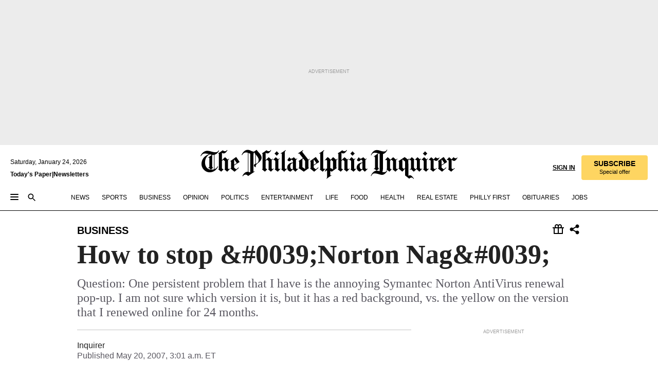

--- FILE ---
content_type: text/html; charset=utf-8
request_url: https://www.inquirer.com/philly/business/20070520_How_to_stop_Norton_Nag.html
body_size: 36565
content:
<!DOCTYPE html><html lang="en"><head><link rel="preconnect" href="https://media.inquirer.com/"/><link rel="dns-prefetch" href="https://media.inquirer.com"/><link rel="preconnect" href="https://p543.inquirer.com/"/><link rel="dns-prefetch" href="https://p543.inquirer.com"/><link rel="stylesheet" type="text/css" href="https://htlbid.com/v3/inquirer-web.com/htlbid.css"/><script async="" src="https://htlbid.com/v3/inquirer-web.com/htlbid.js"></script><link rel="stylesheet" href="/pf/resources/dist/inquirer-light/css/style.css?d=1141"/><title>How to stop &amp;#0039;Norton Nag&amp;#0039;</title><link rel="apple-touch-icon-precomposed" sizes="57x57" href="https://media.inquirer.com/designimages/apple-touch-icon-57x57-precomposed.png"/><link rel="apple-touch-icon-precomposed" sizes="76x76" href="https://media.inquirer.com/designimages/apple-touch-icon-76x76-precomposed.png"/><link rel="apple-touch-icon-precomposed" sizes="120x120" href="https://media.inquirer.com/designimages/apple-touch-icon-60x60-precomposed@2x.png"/><link rel="apple-touch-icon-precomposed" sizes="152x152" href="https://media.inquirer.com/designimages/apple-touch-icon-76x76-precomposed@2x.png"/><link rel="apple-touch-icon-precomposed" sizes="180x180" href="https://media.inquirer.com/designimages/apple-touch-icon-60x60-precomposed@3x.png"/><link rel="icon" sizes="16x16" href="https://media.inquirer.com/designimages/apple-touch-icon-16x16-precomposed.png"/><link rel="icon" sizes="192x192" href="https://media.inquirer.com/designimages/touch-icon-192x192.png"/><link rel="apple-touch-icon-precomposed" href="https://media.inquirer.com/designimages/apple-touch-icon-precomposed.png"/><link rel="apple-touch-icon" href="https://media.inquirer.com/designimages/apple-touch-icon.png"/><meta name="robots" content="index, follow"/><meta name="googlebot-news" content="index"/><meta name="googlebot" content="index"/><meta name="copyright" content="(c) 2026 The Philadelphia Inquirer, LLC"/><meta name="distribution" content="global"/><meta name="rating" content="general"/><meta name="application-name" content="The Philadelphia Inquirer, LLC"/><meta property="og:site_name" content="Inquirer.com"/><meta name="viewport" content="width=device-width,minimum-scale=1,initial-scale=1,maximum-scale=1"/><meta name="arc_environment" content="fusion"/><meta property="fb:pages" content="6130721655"/><meta name="twitter:site" content="@PhillyInquirer"/><meta name="twitter:creator" content="@PhillyInquirer"/><meta property="og:locale" content="en_US"/><meta name="twitter:card" content="summary_large_image"/><script data-schema="Organization" type="application/ld+json">
        {
          "name": "The Philadelphia Inquirer, LLC",
          "url": "https://www.inquirer.com",
          "logo": "https://www.inquirer.com/pb/resources/dist/images/inquirer-logo-official-v2.svg",
          "sameAs": [
            "https://www.facebook.com/philadelphiainquirer/",
            "https://twitter.com/PhillyInquirer"
          ],
          "@type": "NewsMediaOrganization",
          "@context": "http://schema.org"
        }
      </script><script>
            var pmnAdmin = {};
            var PMNdataLayer = [{
              analytics: {}
            }];
          </script><link rel="canonical" href="https://www.inquirer.com/philly/business/20070520_How_to_stop_Norton_Nag.html"/><meta property="og:title" content="How to stop &amp;#0039;Norton Nag&amp;#0039;"/><meta property="og:description" content="Question: One persistent problem that I have is the annoying Symantec Norton AntiVirus renewal pop-up. I am not sure which version it is, but it has a red background, vs. the yellow on the version that I renewed online for 24 months."/><meta property="og:image"/><meta property="og:image:width" content="0"/><meta property="og:image:height" content="0"/><meta name="twitter:title" content="How to stop &amp;#0039;Norton Nag&amp;#0039;"/><meta name="twitter:description" content="Question: One persistent problem that I have is the annoying Symantec Norton AntiVirus renewal pop-up. I am not sure which version it is, but it has a red background, vs. the yellow on the version that I renewed online for 24 months."/><meta name="twitter:image"/><meta name="cXenseParse:title" content="How to stop &amp;#0039;Norton Nag&amp;#0039;"/><meta property="article:section" content="Business, business, business"/><meta name="author" content=""/><meta itemProp="description" name="description" content="Question: One persistent problem that I have is the annoying Symantec Norton AntiVirus renewal pop-up. I am not sure which version it is, but it has a red background, vs. the yellow on the version that I renewed online for 24 months."/><meta name="og:url" content="https://www.inquirer.com/philly/business/20070520_How_to_stop_Norton_Nag.html"/><meta property="article:modified_time" content="2018-11-03T20:55:49-04:00"/><meta name="date" content="2007-05-20T07:01:00Z"/><meta name="article_id" content="G476RVIKU5GSPFWE7CBRN445NE"/><meta property="og:type" content="article"/><meta property="article:opinion" content="false"/><meta property="vf:unique_id" content="G476RVIKU5GSPFWE7CBRN445NE"/><meta name="sailthru.tags" content="business"/><meta name="sailthru.author" content=""/><meta name="sailthru.date" content="2007-05-20T07:01:00Z"/><meta name="sailthru.title" content="How to stop &amp;#0039;Norton Nag&amp;#0039;"/><meta name="sailthru.description" content="Question: One persistent problem that I have is the annoying Symantec Norton AntiVirus renewal pop-up. I am not sure which version it is, but it has a red background, vs. the yellow on the version that I renewed online for 24 months."/><meta name="sailthru.image.full"/><meta name="sailthru.image.thumb"/><script data-schema="NewsArticle" type="application/ld+json">
    {
      "@context": "http://schema.org",
      "@type": "NewsArticle",
      "mainEntityOfPage": {
        "@type": "WebPage",
        "@id": "https://www.inquirer.com/philly/business/20070520_How_to_stop_Norton_Nag.html"
      },
      "headline": "How to stop &#0039;Norton Nag&#0039;",
      "thumbnailUrl": "",
      "articleSection": "business",
      "image": {
        "@type": "ImageObject",
        "url": "https://www.inquirer.com/resizer/_mMWDlY5tyNB8_fDmmbqUOR3y_4=/1200x0/center/middle/www.inquirer.com/resources/images/default-img.jpg",
        "height": 800,
        "width": 1200
      },
      "datePublished": "2007-05-20T03:01:00-04:00",
      "dateModified": "2007-05-20T03:01:00-04:00",
      
      "isAccessibleForFree": false,
      "hasPart": {
        "@type": "WebPageElement",
        "isAccessibleForFree": false,
        "cssSelector" : ".article-body-paywall"
      },
      "isPartOf": {
        "@type": ["CreativeWork", "Product"],
        "name": "The Philadelphia Inquirer",
        "productID": "inquirer.com:basic"
      },
      "publisher": {
        "@type": "NewsMediaOrganization",
        "name": "The Philadelphia Inquirer",
        "logo": {
          "@type": "ImageObject",
          "url": "https://media.inquirer.com/designimages/inquirer-logo-amp.png",
          "width": 600,
          "height": 60
        }
      },
      "description": "Question: One persistent problem that I have is the annoying Symantec Norton AntiVirus renewal pop-up. I am not sure which version it is, but it has a red background, vs. the yellow on the version that I renewed online for 24 months.",
      "keywords": [
        "articleID/G476RVIKU5GSPFWE7CBRN445NE",
        "Type/Article",
        "target/Business/business/business",
        "NavLink/business"
      ],
      "identifier": {
        "@type": "PropertyValue",
        "propertyID": "articleID",
        "value": "G476RVIKU5GSPFWE7CBRN445NE"
      }
    }
    </script><script src="https://cdn.cookielaw.org/scripttemplates/otSDKStub.js" data-domain-script="c6dea5ec-f3a5-432d-8d99-556d91c9726b" type="text/javascript" charset="UTF-8" data-dLayer-name="PMNdataLayer"></script><script src="https://cdn.speedcurve.com/js/lux.js?id=283407416" defer="" crossorigin="anonymous"></script><script type="application/javascript" id="polyfill-script">if(!Array.prototype.includes||!(window.Object && window.Object.assign)||!window.Promise||!window.Symbol||!window.fetch){document.write('<script type="application/javascript" src="/pf/dist/engine/polyfill.js?d=1141&mxId=00000000" defer=""><\/script>')}</script><script id="fusion-engine-react-script" type="application/javascript" src="/pf/dist/engine/react.js?d=1141&amp;mxId=00000000" defer=""></script><script id="fusion-engine-combinations-script" type="application/javascript" src="/pf/dist/components/combinations/light.js?d=1141&amp;mxId=00000000" defer=""></script>
<script>(window.BOOMR_mq=window.BOOMR_mq||[]).push(["addVar",{"rua.upush":"false","rua.cpush":"false","rua.upre":"false","rua.cpre":"false","rua.uprl":"false","rua.cprl":"false","rua.cprf":"false","rua.trans":"SJ-cd048bd4-8b3f-4550-a82e-8a891e662cde","rua.cook":"false","rua.ims":"false","rua.ufprl":"false","rua.cfprl":"false","rua.isuxp":"false","rua.texp":"norulematch","rua.ceh":"false","rua.ueh":"false","rua.ieh.st":"0"}]);</script>
                              <script>!function(e){var n="https://s.go-mpulse.net/boomerang/";if("False"=="True")e.BOOMR_config=e.BOOMR_config||{},e.BOOMR_config.PageParams=e.BOOMR_config.PageParams||{},e.BOOMR_config.PageParams.pci=!0,n="https://s2.go-mpulse.net/boomerang/";if(window.BOOMR_API_key="PPACB-T4Q7H-SPCW8-FS2AT-3JVSH",function(){function e(){if(!o){var e=document.createElement("script");e.id="boomr-scr-as",e.src=window.BOOMR.url,e.async=!0,i.parentNode.appendChild(e),o=!0}}function t(e){o=!0;var n,t,a,r,d=document,O=window;if(window.BOOMR.snippetMethod=e?"if":"i",t=function(e,n){var t=d.createElement("script");t.id=n||"boomr-if-as",t.src=window.BOOMR.url,BOOMR_lstart=(new Date).getTime(),e=e||d.body,e.appendChild(t)},!window.addEventListener&&window.attachEvent&&navigator.userAgent.match(/MSIE [67]\./))return window.BOOMR.snippetMethod="s",void t(i.parentNode,"boomr-async");a=document.createElement("IFRAME"),a.src="about:blank",a.title="",a.role="presentation",a.loading="eager",r=(a.frameElement||a).style,r.width=0,r.height=0,r.border=0,r.display="none",i.parentNode.appendChild(a);try{O=a.contentWindow,d=O.document.open()}catch(_){n=document.domain,a.src="javascript:var d=document.open();d.domain='"+n+"';void(0);",O=a.contentWindow,d=O.document.open()}if(n)d._boomrl=function(){this.domain=n,t()},d.write("<bo"+"dy onload='document._boomrl();'>");else if(O._boomrl=function(){t()},O.addEventListener)O.addEventListener("load",O._boomrl,!1);else if(O.attachEvent)O.attachEvent("onload",O._boomrl);d.close()}function a(e){window.BOOMR_onload=e&&e.timeStamp||(new Date).getTime()}if(!window.BOOMR||!window.BOOMR.version&&!window.BOOMR.snippetExecuted){window.BOOMR=window.BOOMR||{},window.BOOMR.snippetStart=(new Date).getTime(),window.BOOMR.snippetExecuted=!0,window.BOOMR.snippetVersion=12,window.BOOMR.url=n+"PPACB-T4Q7H-SPCW8-FS2AT-3JVSH";var i=document.currentScript||document.getElementsByTagName("script")[0],o=!1,r=document.createElement("link");if(r.relList&&"function"==typeof r.relList.supports&&r.relList.supports("preload")&&"as"in r)window.BOOMR.snippetMethod="p",r.href=window.BOOMR.url,r.rel="preload",r.as="script",r.addEventListener("load",e),r.addEventListener("error",function(){t(!0)}),setTimeout(function(){if(!o)t(!0)},3e3),BOOMR_lstart=(new Date).getTime(),i.parentNode.appendChild(r);else t(!1);if(window.addEventListener)window.addEventListener("load",a,!1);else if(window.attachEvent)window.attachEvent("onload",a)}}(),"".length>0)if(e&&"performance"in e&&e.performance&&"function"==typeof e.performance.setResourceTimingBufferSize)e.performance.setResourceTimingBufferSize();!function(){if(BOOMR=e.BOOMR||{},BOOMR.plugins=BOOMR.plugins||{},!BOOMR.plugins.AK){var n="false"=="true"?1:0,t="",a="amlwclyx3thim2lujdsq-f-93a9d0778-clientnsv4-s.akamaihd.net",i="false"=="true"?2:1,o={"ak.v":"39","ak.cp":"689028","ak.ai":parseInt("653835",10),"ak.ol":"0","ak.cr":8,"ak.ipv":4,"ak.proto":"h2","ak.rid":"6d8f2a91","ak.r":41406,"ak.a2":n,"ak.m":"dscr","ak.n":"ff","ak.bpcip":"3.23.97.0","ak.cport":34806,"ak.gh":"23.216.9.134","ak.quicv":"","ak.tlsv":"tls1.3","ak.0rtt":"","ak.0rtt.ed":"","ak.csrc":"-","ak.acc":"","ak.t":"1769228517","ak.ak":"hOBiQwZUYzCg5VSAfCLimQ==2DDV5Zi1TiWnm5PZ7Yjg0oMWC1NLHdgyKgNyZH0G4tscrk7e8zWsXJphX4JXFgUMhInNxMR6bZLJG8Uvb57EXwQYE6x4OqUj34zKBm/mPzVg8UbXgXJHOgPhAldT0+coFD56yws8e3JB6f9ngcKmUPYiGJSNeeM6SacseRdJPRJV3LMEBff9Tr5bKC0Ld/uCA7CDFwnKb39u19vkaJcLCq73zWWdYSejdAa53P1ARRXQz+7qeFnnul2s7/K/5Qboai+nwYrkhhdQ+BUJNwlcuVgnCxizKA/AjvnTUKhgkGzu1CGnRkjgZULTeENAOE2aRdhnBkYRnrTirOS5ACCAjXwc5caR6TsWDIHcf3kYxsqeRwJOhVbT3utXDuiDc1p1GhH8SWIsHaYbRrvpff20PS/Pl4gfd42QJ7fwl6FLcSk=","ak.pv":"123","ak.dpoabenc":"","ak.tf":i};if(""!==t)o["ak.ruds"]=t;var r={i:!1,av:function(n){var t="http.initiator";if(n&&(!n[t]||"spa_hard"===n[t]))o["ak.feo"]=void 0!==e.aFeoApplied?1:0,BOOMR.addVar(o)},rv:function(){var e=["ak.bpcip","ak.cport","ak.cr","ak.csrc","ak.gh","ak.ipv","ak.m","ak.n","ak.ol","ak.proto","ak.quicv","ak.tlsv","ak.0rtt","ak.0rtt.ed","ak.r","ak.acc","ak.t","ak.tf"];BOOMR.removeVar(e)}};BOOMR.plugins.AK={akVars:o,akDNSPreFetchDomain:a,init:function(){if(!r.i){var e=BOOMR.subscribe;e("before_beacon",r.av,null,null),e("onbeacon",r.rv,null,null),r.i=!0}return this},is_complete:function(){return!0}}}}()}(window);</script></head><body><div>
                <script type="text/javascript">
                  function OptanonWrapper() { }
                </script>
              </div><noscript>
          <iframe src="https://www.googletagmanager.com/ns.html?id=GTM-M4NMCHW"
          height="0" width="0" style="display:none;visibility:hidden"></iframe></noscript><div id="fusion-app" class=""><div class="article-body article-body-paywall type-body-text"><a class="sr-only focus:not-sr-only active:not-sr-only hover:not-sr-only" href="#article-body">Skip to content</a><header id="app-bar" class="app-bar header top-0 sticky z-[11]"><div data-ad-name="article/top_banner_masthead" class="text-center container-column
          bg-[#ececec] overflow-hidden py-4 flex-col justify-center items-center flex min-h-[50px] md:min-h-[90px] lg:min-h-[250px]"><div class="type-button absolute z-0"><div class="advertisement-text font-light xxs:leading-5 xs:leading-none text-[9px] text-[#999] tracking-normal uppercase justify-center flex flex-row mb-1">Advertisement</div></div><div class="container-row justify-center w-full z-1"><div class="arcad bg-none my-0 mx-auto min-h-0 min-w-0 ad-responsive text-center "><div class="htlad-web-top_banner_masthead" data-unit="phl.business/article/top_banner" data-targeting="{&quot;position&quot;:&quot;slider&quot;,&quot;position_type&quot;:&quot;slider_section&quot;}"></div></div></div></div><nav class="global-app-bar sticky top-0 border-solid z-[11] inset-x-0 border-b bg-white "><div class="h-[62px] flex flex-col max-w-[1240px] mx-auto px-5 justify-center relative lg:h-[127px] bg-white"><div class="static lg:relative"><div class="transition-all lg:w-[616px] left-0 flex flex-col
        overflow-hidden duration-200 absolute w-full top-16
        lg:left-8 shadow-md lg:top-[128px] h-0"><div class="flex flex-col bg-white space-y-3 p-3 shadow-md inq-dropdown-menu px-7 py-4 "><div class="relative"><input type="text" placeholder="Search" aria-required="false" aria-label="Search" id="search" class="font-grot10 border border-solid border-neutral-dark-gray focus:border-primary-blue active:border-primary-blue w-full px-6 py-3 text-4"/><div class="absolute top-1 right-1"><button class="cursor-pointer p-2 bg-transparent"><svg xmlns="http://www.w3.org/2000/svg" width="20" height="20" viewBox="0 0 24 24"><use href="#search-icon-circle"></use><use href="#search-icon-line"></use></svg></button></div></div></div></div></div><div class="flex flex-row flex-auto"><svg xmlns="http://www.w3.org/2000/svg" class="hidden"><defs><path d="M0 0h24v24H0z" fill="none" id="search-icon-circle"></path><path d="M15.5 14h-.79l-.28-.27C15.41 12.59 16 11.11 16 9.5 16 5.91 13.09 3 9.5 3S3 5.91 3 9.5 5.91 16 9.5 16c1.61 0 3.09-.59 4.23-1.57l.27.28v.79l5 4.99L20.49 19l-4.99-5zm-6 0C7.01 14 5 11.99 5 9.5S7.01 5 9.5 5 14 7.01 14 9.5 11.99 14 9.5 14z" id="search-icon-line"></path></defs></svg><div class="flex-1 flex items-center space-x-2 lg:hidden"><button type="button" role="button" aria-label="Full navigation" aria-haspopup="true" aria-expanded="false" class="flex flex-col h-3 w-4 p-0 rounded
      justify-center items-center group cursor-pointer bg-transparent"><div class="h-0.5 w-4 rounded-full transition ease
      transform duration-300 opacity-100 group-hover:opacity-50  bg-black"></div><div class="h-0.5 w-4 my-[3px] rounded-full
      transition ease transform duration-300 opacity-100 group-hover:opacity-50 bg-black"></div><div class="h-0.5 w-4 rounded-full transition
      ease transform duration-300 opacity-100 group-hover:opacity-50  bg-black"></div></button><button class="cursor-pointer p-2 mt-1 bg-transparent" aria-label="Search" aria-haspopup="true" aria-expanded="false"><svg xmlns="http://www.w3.org/2000/svg" width="20" height="20" viewBox="0 0 24 24"><use href="#search-icon-circle"></use><use href="#search-icon-line"></use></svg></button></div><div class="hidden flex-1 flex-col space-y-1 justify-center lg:flex lg:pt-3"><div class="flex flex-row items-center"><div aria-label="Friday, January 23, 2026" class="text-3 mb-1 mr-1">Friday, January 23, 2026</div></div><div class="flex gap-1 text-3 font-bold leading-3.5 "><a href="https://eedition.inquirer.com/" id="todayspaper" data-link-type="global-nav" aria-label="Print Copy of Today&#x27;s Paper" role="link" class="no-underline text-black">Today&#x27;s Paper</a>|<a class="no-underline text-black" href="https://www.inquirer.com/newsletters/" data-link-type="global-nav" aria-label="Newsletters" role="link">Newsletters</a></div></div><div class="flex-1 text-center justify-center items-center flex"><a data-link-type="global-nav" aria-label="The Philadelphia Inquirer - Go to homepage link" role="link" class="flex-1 relative w-[140px] sm:w-[325px] lg:w-[500px]" href="/"><div class="absolute left-0 right-0 h-full flex items-center text-black"><svg class="transition-all duration-500 w-[140px] mx-auto opacity-100 sm:opacity-0  w-[140px]" xmlns="http://www.w3.org/2000/svg" viewBox="0 0 1124.32 253.93" fill="currentColor"><path d="M290.15,136.89V155.6s13.26,11.37,18.47,14.68l19.9-16.58,3.32,3.79-36.95,32.68H293l-33.63-26.29v-2.13s4.5-1.18,4.5-2.61V104.67c0-1.66-5-3.55-5-3.55V99l47.37-34.11h2.84l28.18,40.74v1.89ZM292.29,86l-2.13,1.66v43.82l23-14.92Z"></path><path d="M589.13,190.19h-1.42l-23.45-18.95v-2.13s3.08-1.18,3.08-3.55V99.72s-9-8.76-14.92-12.08l-10.66,9V163s5.92,5.45,8.76,5.45a6.3,6.3,0,0,0,4-1.18l1.42,2.61L537.26,190.2h-1.42l-25.11-19.42v-2.13s4.74-1.89,4.74-3.55V93.81s-5.21-5.21-8.53-5.21c-1.89,0-3.55,1.42-5.68,3.32l-2.37-3.08L519.73,66.1h1.42s18.71,12.79,23,22l23.68-22h1.42L592.9,86.71,601.66,78l3.08,3.32L593.61,92.16V162.5s4.74,5.68,9,5.68c2.13,0,4.74-2.61,6.87-4.5l2.61,2.84Z"></path><path d="M770.86,168.34,747.5,190.19h-1.42l-23.45-20.84-8,7.34-3.32-3.55,10.66-9.47V94.51s-6.64-5.68-8.54-5.68-2.61,1.18-4.74,3.08l-2.13-3.08,22-22.74H730l21.32,18v2.37s-3.08,1.42-3.08,3.79V157s8.53,9.24,14,12.32l10.89-9.24V94s-8.05-5.92-9.71-5.92c-1.42,0-2.84,1.18-3.79,1.89l-1.9-2.84L777.8,66.09h1.42l20.61,17.29,6.63-5.92L809.78,81,799.36,91v69.87s7.82,7.34,10.66,7.34c1.9,0,5.45-3.79,7.58-5.68l2.61,2.84-24.16,24.87h-1.42Z"></path><path d="M853.83,190.19h-1.42l-24.63-18.95v-2.13s4.26-1.18,4.26-3.55V97.82s-6.4-6.63-11.84-10.18l-3.79,3.55-2.84-3.08,21.79-22.26h1.42l20.84,18.71,8.76-8.76,3.08,3.32L858.33,90v72.47s5,5.45,9.47,5.45c1.9,0,5-3.08,7.11-5l2.37,3.08ZM845.78,52.1h-2.13s-9.47-10.66-17.76-17.05V32.92a83.15,83.15,0,0,0,17.05-17.76h2.13s8.76,10.42,17.76,17.53v2.13A107.19,107.19,0,0,0,845.78,52.1Z"></path><path d="M940.52,97.58c-6.63,0-12.55-2.37-18.47-8.29H918.5v73s9,6.63,11.6,6.63c1.9,0,10.66-7.58,12.79-9.47l3.08,3.08-30.79,27.71h-1.42l-25.34-19.42v-2.13s3.79-1.89,3.79-3.55V94.75s-6.16-5.45-9-6.39c-1.9,0-3.08,1.42-5.21,3.32l-2.84-2.84L896.48,66.1h1.66l20.37,18,15.63-18h2.13s7.1,8.76,15.87,8.76c5.21,0,10.42-1.18,14.21-7.11l2.84,1.42C964.67,78.87,951.65,97.58,940.52,97.58Z"></path><path d="M986.94,136.89V155.6s13.26,11.37,18.47,14.68l19.89-16.58,3.32,3.79-36.95,32.68h-1.89L956.15,163.9v-2.13s4.5-1.18,4.5-2.61V104.69c0-1.66-5-3.55-5-3.55V99l47.37-34.11h2.84l28.19,40.74v1.89ZM989.07,86l-2.13,1.66v43.82l23-14.92Z"></path><path d="M1095.65,97.58c-6.63,0-12.55-2.37-18.47-8.29h-3.55v73s9,6.63,11.6,6.63c1.9,0,10.66-7.58,12.79-9.47l3.08,3.08-30.79,27.71h-1.42l-25.34-19.42v-2.13s3.79-1.89,3.79-3.55V94.75s-6.16-5.45-9-6.39c-1.9,0-3.08,1.42-5.21,3.32l-2.84-2.84,21.32-22.74h1.66l20.37,18,15.63-18h2.13s7.1,8.76,15.87,8.76c5.21,0,10.42-1.18,14.21-7.11l2.84,1.42C1119.8,78.87,1106.78,97.58,1095.65,97.58Z"></path><path d="M185,26.52V90.23l.24.24,25.82-24.4h1.42l23.68,20.61,8.76-8.76L248,80.76,236.87,92.13v70.34s4.74,5.68,9,5.68c2.37,0,5.68-3.55,7.82-5.68l2.84,2.84-25.11,24.87H230l-22.5-18.71v-2.13s3.08-1.18,3.08-3.55V100s-7.82-8-14.21-12.08L185,97.82v63.71c.47,1.18,5,7.11,12.79,7.11l.47,2.61L179.55,190.2h-1.42l-23.92-18.95v-2.13s4.5-1.89,4.5-3.55V37.67c0-2.84-5.21-3.55-5.21-3.55V31.51c18.71-10.42,37.66-25.58,37.66-25.58h1.66s21.37,19.86,36.47-2.84L233.08,5C206.8,50.67,185,26.52,185,26.52Z"></path><path d="M699.79,227.44l-.26-137.62,10.7-10.44-3.06-3.31-10.69,9.67-28-20.62h-1.53l-52.7,34.37V101a17.82,17.82,0,0,1,4.85,2.36,2.34,2.34,0,0,1,.71.94s0,.05,0,.51v53.74a1.29,1.29,0,0,1-.37,1s-.92,1.22-4.72,2.22v1.53l32.08,27h1.53l22.4-25.46h.51l.26,2.68-.35,55.86,35.23,27.5h1.78s19.3-22.64,36.67,3.06l3-2S723,205.59,699.79,227.44Zm-28.52-69.75-9.42,9.67c-3.29-1.53-13.75-12-13.75-12V86.49l1-.76c4.43,2.37,22.15,17.06,22.15,17.06v54.9Z"></path><path d="M120.33,169.06V44.42C147,38.2,160.78,8.79,160.78,8.79l-4-2.16a27,27,0,0,1-7.5,9.79c-10.35,8-20.07,7.47-36,5a98.05,98.05,0,0,1-11.6-2.69c-5.19-1.4-8.12-2.28-8.12-2.28-17.1-5-24.74-5.63-24.74-5.63-8.67-1-13.82-1-16.8-.63a35.24,35.24,0,0,0-3.82.63c-12.87,3-22.62,10-30,17A76,76,0,0,0,0,54.82l3.77,2A59.7,59.7,0,0,1,7.06,51a44.79,44.79,0,0,1,9.18-10.64,29.7,29.7,0,0,1,8.1-4.87,24.9,24.9,0,0,1,8-1.94c6.88-.63,18,.67,27,2.3,8.15,1.48,14.56,3.27,14.56,3.27C-9.31,70.84,10.7,141.8,10.7,141.8a73.15,73.15,0,0,0,31.5,43.58A69.91,69.91,0,0,0,57,192.54,68.51,68.51,0,0,0,72.56,196a78.56,78.56,0,0,0,16-.19A70.54,70.54,0,0,0,107.82,191a64.8,64.8,0,0,0,9.8-5,84.07,84.07,0,0,0,21.5-19.26,131.28,131.28,0,0,0,13.48-20.66L148.71,144C137,164.43,120.33,169.06,120.33,169.06ZM66.07,158.41l2.8,3,4-2.93L90,173.05a55.29,55.29,0,0,1-13.66-2.2,42.32,42.32,0,0,1-7.63-3,48.84,48.84,0,0,1-12.3-9.1,61.29,61.29,0,0,1-6.08-7.28,55.19,55.19,0,0,1-5.91-10.69,61.74,61.74,0,0,1-3-8.85,72.08,72.08,0,0,1-1.64-8.25,85.79,85.79,0,0,1-.77-12.64s0-4.37.52-9.47a80.83,80.83,0,0,1,1.68-10.51,79.34,79.34,0,0,1,4.58-14.3,76.39,76.39,0,0,1,9.63-16.32A71.79,71.79,0,0,1,79.79,40.74s9.52,2.31,18.06,4L66,68.6l2.79,3,5.63-4.22a2.44,2.44,0,0,1,.33.47,7.82,7.82,0,0,1,.74,1.85s.08.31.19.77a32.74,32.74,0,0,1,.59,3.69c.1,1.07.25,2.53.33,4,.06,1.23.06.82.15,3.73,0,.46.07,1.71.07,3.38,0,3,0,7.23-.08,10.85,0,3.85,0,4,0,4l0,18-.08,29.51v2.83l-10.65,8M102.81,45.7a44.78,44.78,0,0,0,13.53-.48V170.36a58.59,58.59,0,0,1-11.61,2.24c-2.23.28-7.26.48-7.26.48-2.57.18-7.44,0-7.44,0l18.24-16.55a18.12,18.12,0,0,1-6.72-8,11.19,11.19,0,0,1-.4-1.25,10.37,10.37,0,0,1-.26-1.67c0-.54,0-1.05,0-1.44v-.72l0-7.22,0-89"></path><path d="M517.57,180.94,514,178.78a26.53,26.53,0,0,1-6.64,9.79c-9.16,8-17.76,7.47-31.84,5-.69-.12-1.33-.25-2-.39.58-.9,1.15-1.9,1.72-3A35.91,35.91,0,0,0,479,177.89c.45-4.77.54-8.8.54-8.8l.88-32.3.24-39.63V38l1.08-.24c23.61-6.22,35.8-35.63,35.8-35.63L514,0a26.53,26.53,0,0,1-6.64,9.79c-9.16,8-17.76,7.47-31.84,5a78.31,78.31,0,0,1-10.26-2.69c-4.59-1.4-7.19-2.28-7.19-2.28-15.13-5-21.89-5.63-21.89-5.63-7.67-1-12.23-1-14.86-.63a28,28,0,0,0-3.38.63c-11.39,3-20,10-26.51,17a77.9,77.9,0,0,0-16.15,27l3.34,2a62.21,62.21,0,0,1,2.91-5.89,43.31,43.31,0,0,1,8.13-10.64,25.53,25.53,0,0,1,7.17-4.87,20,20,0,0,1,7.1-1.94c6.09-.63,15.9.67,23.85,2.3,4.26.87,8,1.85,10.3,2.51L400.85,59.38,404,62.67l4.79-3.49s3.06,1.31,2.81,27.13l-.1,72.87-1.17.8-9.47,6.9,3.13,3.3,4-2.92,17.51,14.86h0a28.34,28.34,0,0,0-4.1.22A28,28,0,0,0,418,183c-11.39,3-20,10-26.51,17a77.9,77.9,0,0,0-16.15,27l3.34,2a62.21,62.21,0,0,1,2.91-5.89,43.31,43.31,0,0,1,8.13-10.64,25.53,25.53,0,0,1,7.17-4.87,20,20,0,0,1,7.1-1.94c6.09-.63,15.9.67,23.85,2.3,7.21,1.48,12.88,3.27,12.88,3.27,19.31,5.72,30.36,10.41,47,3.24C507,206.12,517.57,180.94,517.57,180.94Zm-92.07,1.14L446.45,165l-4.78-4.31a14.69,14.69,0,0,1-4.21-9.94V37.58l5.69-4.37,2.76.87s2.52.69,6,1.6V170c.13,9.19-.67,14.19-1.14,16.33-10-2.91-14.59-3.36-14.59-3.36a91.37,91.37,0,0,0-10.47-.85Z"></path></svg></div><div class="absolute left-0 right-0 h-full flex items-center text-black"><svg class="transition-all duration-500 sm:w-[325px] mx-auto opacity-0 sm:opacity-100  lg:w-[500px]" xmlns="http://www.w3.org/2000/svg" viewBox="0 0 1249.3 142.76" fill="currentColor"><g><g><path d="M550.35,77V87.48s7.49,6.44,10.34,8.24l11.23-9.29,2,2.1L553.05,107h-1L533,92.12V90.93s2.55-.6,2.55-1.5V58.87c0-1-2.7-2.1-2.7-2.1v-1.2L559.49,36.4H561l15.87,22.92v1Zm1.2-28.77-1.2,1.05V73.85l12.88-8.39ZM594.39,107h-.9L579.86,96.32v-1.2s2.25-.75,2.25-2.1V18.13L582,18l-4.5,2.24-.89-2.09c9.43-5.7,23.66-16,23.66-16l1.35,1.79s-4.79,3.45-4.79,7V91.23s3.29,2.84,5.09,2.84c1,0,2.4-1.2,3.6-2.24l1.64,1.79Zm150,0h-.9L729.66,96.32v-1.2s2.39-.75,2.39-2.1V55a43.15,43.15,0,0,0-6.74-5.7l-2.09,1.95-1.5-1.8L733.85,37h.9l11.68,10.49,5-5,1.64,2-6.14,6.14V91.38s2.7,3,5.25,3c1,0,2.84-1.65,4-2.69l1.35,1.64Zm-4.5-77.74h-1.2a95.73,95.73,0,0,0-10-9.59v-1.2a45.23,45.23,0,0,0,9.58-10h1.2a74,74,0,0,0,10,9.89v1.19a60.87,60.87,0,0,0-9.59,9.74M948.21,107h-.75L934.28,96.32v-1.2s1.65-.75,1.65-2.1V56s-5.1-4.94-8.39-6.74l-6,4.95V91.68s3.29,3,4.94,3a4,4,0,0,0,2.25-.6l.74,1.35L919,107h-.75L904.17,96v-1.2s2.55-1,2.55-1.95V52.73s-2.85-3-4.8-3c-1,0-1.95.9-3.14,2l-1.35-1.8,11.68-12.73h.9s10.49,7.19,12.88,12.28l13.34-12.28H937l13.34,11.53,4.94-4.94,1.8,1.95-6.29,6.14V91.38s2.69,3.14,5.09,3.14c1.2,0,2.7-1.5,3.89-2.55l1.35,1.65Zm102.16-12.28-13,12.28h-.9l-13.18-11.68-4.5,4L1017,97.37l6-5.4V53s-3.75-3.15-4.8-3.15-1.49.75-2.69,1.8l-1.2-1.8,12.43-12.73h.75l12,10v1.34s-1.79.9-1.79,2.1v37.6s4.79,5.24,7.94,7l6.14-5.24V52.88s-4.5-3.45-5.54-3.45c-.75,0-1.5.75-2.1,1.2L1043,49l11.38-11.83h.75l11.54,9.74,3.74-3.45,2,2.1-5.84,5.54v39.4s4.34,4,6,4c1,0,3-2.1,4.19-3.14l1.5,1.49L1064.6,107h-.75ZM1097.11,107h-.75l-13.93-10.63v-1.2s2.39-.75,2.39-2.1V55a47.17,47.17,0,0,0-6.59-5.7l-2.1,1.95-1.64-1.8L1086.77,37h.75l11.68,10.49,5-5,1.79,2-6.29,6.14V91.38s2.85,3,5.4,3c1,0,2.69-1.65,3.89-2.69l1.35,1.64Zm-4.5-77.74h-1.2a95.73,95.73,0,0,0-10-9.59v-1.2a45.23,45.23,0,0,0,9.58-10h1.2a74,74,0,0,0,10,9.89v1.19a68.72,68.72,0,0,0-9.59,9.74m53.33,25.62a14.29,14.29,0,0,1-10.49-4.65h-1.94V91.23S1138.6,95,1140,95c1.2,0,6.14-4.34,7.34-5.39l1.65,1.8L1131.56,107h-.75L1116.58,96v-1.2s2.1-1,2.1-1.95V53.18s-3.45-3-5.1-3.6c-1,0-1.64.9-2.84,2l-1.65-1.65,12-12.73h.9l11.54,10,8.83-10h1.2s3.9,4.94,8.84,4.94c3,0,5.84-.75,8.09-4l1.5.75c-2.55,5.54-9.89,16-16,16M1172,77V87.48s7.49,6.44,10.34,8.24l11.24-9.29,1.79,2.1L1174.7,107h-1l-19-14.83V90.93s2.54-.6,2.54-1.5V58.87c0-1-2.69-2.1-2.69-2.1v-1.2L1181,36.4h1.65l15.88,22.92v1Zm1.2-28.77-1.2,1.05V73.85l12.89-8.39Zm59.92,6.6c-3.74,0-7-1.35-10.33-4.65h-2.1V91.23s5.09,3.74,6.59,3.74c1,0,6-4.34,7.19-5.39l1.8,1.8L1218.89,107h-.75L1203.91,96v-1.2s2.1-1,2.1-1.95V53.18s-3.45-3-5.09-3.6c-1.05,0-1.8.9-3,2l-1.5-1.65,12-12.73h.9l11.39,10,8.84-10h1.19s4,4.94,9,4.94c2.85,0,5.84-.75,7.94-4l1.65.75c-2.55,5.54-9.89,16-16.18,16m-573-2.55V86.73c0,1,2.7,1.8,2.7,1.8v1L638.28,107.1h-.75a29.51,29.51,0,0,0-6.44-3l-.15.15V126l.15.15,4.35-2.1,1,1.65c-13.18,8.69-23.51,16-23.51,16l-.9-1.35s3.14-2.7,3.14-5.09V101.41c-3.44.3-6.74.75-8.54,6.14l-1.34-.3c0-7.34,3.14-13.33,9.88-16.17V53.33s-3.44-3.75-5.54-3.75c-1.35,0-3.3,2.25-4.49,3.45l-1.5-1.5,14.08-15h.9s11.53,7.79,13.48,13.33L644.57,36.7h.75L659.7,49.43,664.94,44l1.65,1.8Zm-15.88,4.79s-5.39-5.09-8.83-7l-4.35,4.35v35.5c4.49,1.35,7.64,2,13,6.59l.15-.15Zm40.9-42.24s12.28,13.63,27-12.13L710,1.65c-8.54,12.73-20.52,1.65-20.52,1.65h-.9a178.85,178.85,0,0,1-21.12,14.38v1.49s2.85.3,2.85,1.95V93c0,1-2.55,2.1-2.55,2.1v1.2L681.27,107H682l10.64-10.63-.3-1.5a8.46,8.46,0,0,1-7.19-4V55l6.44-5.55a54.19,54.19,0,0,1,7.94,6.74v37c0,1.35-1.8,2.1-1.8,2.1v1.2L710.48,107h.75l14.08-14.08-1.5-1.49c-1.19,1.19-3.14,3.14-4.49,3.14-2.4,0-4.94-3.14-4.94-3.14V51.83l6.14-6.44-1.65-1.65-4.94,4.94L700.6,37.15h-.75L685.32,50.78l-.15-.15Zm325.35,113.1c13-12.29,27,13.78,27,13.78l-1.65,1c-9.74-14.38-20.67-1.65-20.67-1.65h-1l-19.77-15.58.15-31.31-.15-1.5h-.15L981.46,107h-.75L962.59,91.83v-.9a6.78,6.78,0,0,0,2.7-1.2.53.53,0,0,0,.15-.6V58.57c0-.3-.45-.45-.45-.45a8.56,8.56,0,0,0-2.7-1.35v-.9L992,36.55h.9l15.73,11.68,6-5.54,1.8,2-6,5.84ZM994.35,88.68V57.82s-9.89-8.39-12.44-9.59l-.6.3v38.8s6,5.84,7.79,6.74Zm-204-51.53c-15.28,15.43-20.07,0-20.07,0h-1.2l-8.84,12.73v.6c1.35,2.55,3.75,6.14,9.29,6.14,4.5,0,8.24-5.84,10.79-8.39l6.59,5.1v9.14c-14.53,1-27.71,9.28-27.71,24.41,0,10.49,6.59,17.53,15,20.07h1l11.54-10.48h.15L798.41,107h.75l13.63-13.18L811.45,92c-1.2,1-2.7,2.4-3.9,2.4-2.55,0-5.84-4-5.84-4V50.48l6-5.84-1.65-1.8-4.34,3.9-10.49-9.59Zm-3.44,28V93.32s-1.5,1.8-5.09,1.8c-4.35,0-7.79-5.84-7.79-14.53s4.34-13.78,12.88-15.43m41-38.2,2,1.2C832.42,21.57,837.81,15,847,15a62.32,62.32,0,0,1,16.32,2.85l-21,15.42,1.8,2,2.7-2c.15,0,1.5,1.2,1.5,15.28v40.9l-6,4.34,1.8,2,2.25-1.65,9.73,8.24c-13.48,0-24.11,13.93-28.16,25.32l2,1.19c2.7-6.74,7.34-13.33,16.63-13.33,12.28,0,26.36,7.19,36.1,7.19,11.53,0,21.27-11.23,25.31-21l-1.94-1.2a14.29,14.29,0,0,1-13.63,9.29,45.9,45.9,0,0,1-8.09-1h-.45a1.13,1.13,0,0,0-.6-.15c1.94-3,2.54-4.94,3.14-9.29.9-7,.9-20.37.9-29.95V21.27c13.33-3,19.92-18.42,20.67-20.07L906,0c-2.4,6-7.49,9.14-14.23,9.14-11.24,0-23.52-7.34-34-7.34-15.58,0-25.31,13.48-29.81,25.16m28.31,75.35,11.69-9.59c-2.7-2.09-5.09-4.49-5.09-7.94V21.12l3.29-2.55a39,39,0,0,0,4.94,1.5v75.5a85,85,0,0,1-.6,9.14,57.4,57.4,0,0,0-14.23-2.4M163.28,77l26.51-16.63v-1L173.91,36.4h-1.64L145.6,55.57v1.2s2.85,1,2.85,2.1V89.43c0,.9-2.55,1.5-2.55,1.5v1.19L164.78,107H166l20.68-18.42-1.8-2.1-11.24,9.29c-2.84-1.8-10.33-8.24-10.33-8.24Zm1.2-28.77,11.68,17.23-12.88,8.39V49.28ZM375.84,107,389,93.32l-1.35-1.64c-1.2,1-3,2.69-4,2.69-2.55,0-5.25-3-5.25-3V50.63l6.3-6.14-1.8-2-4.94,5L366.25,37h-.9L353.22,49.43l1.5,1.8L357,49.28a47.51,47.51,0,0,1,6.6,5.7V93c0,1.35-2.4,2.1-2.4,2.1v1.2L374.94,107Zm-4.5-77.74a60.87,60.87,0,0,1,9.59-9.74V18.28a73.67,73.67,0,0,1-10-9.89h-1.2a45.4,45.4,0,0,1-9.59,10v1.2a96.3,96.3,0,0,1,10,9.59ZM407.45,107h-.9L392.92,96.32v-1.2s2.24-.75,2.24-2.1V18.13L395,18l-4.34,2.24-1.05-2.09c9.44-5.7,23.67-16,23.67-16l1.5,1.79s-4.8,3.45-4.8,7V91.23s3.15,2.84,4.95,2.84c1,0,2.39-1.2,3.59-2.24l1.65,1.79ZM104.11,14.83v35.8l.15.15,14.53-13.63h.75l13.33,11.53,4.94-4.94,1.65,1.65-6.14,6.44V91.38s2.55,3.14,4.94,3.14c1.35,0,3.3-2,4.5-3.14l1.49,1.49L130.17,107h-.75L116.69,96.47v-1.2s1.8-.75,1.8-2.1v-37a54.19,54.19,0,0,0-7.94-6.74L104.11,55v35.8a8.46,8.46,0,0,0,7.19,4l.3,1.5L101,107h-.75L86.73,96.32v-1.2s2.55-1.05,2.55-2.1V21.12c0-1.65-2.85-1.95-2.85-1.95V17.68A178.85,178.85,0,0,0,107.55,3.3h.9s12,11.08,20.52-1.65l2.1,1.05c-14.68,25.76-27,12.13-27,12.13m212.56,0v35.8l.15.15,14.53-13.63h.75l13.33,11.53,4.94-4.94,1.8,1.65-6.29,6.44V91.38s2.55,3.14,5.09,3.14c1.2,0,3.15-2,4.35-3.14L357,92.87,342.73,107H342L329.25,96.32v-1.2s1.8-.6,1.8-2v-37a61.18,61.18,0,0,0-7.94-6.89L316.67,55v35.8a8.48,8.48,0,0,0,7.19,4l.3,1.5L313.52,107h-.75L299.29,96.32v-1.2s2.55-1.2,2.55-2.1V21.12c0-1.65-2.85-1.95-2.85-1.95V17.68A178.85,178.85,0,0,0,320.11,3.3h.9s12.14,11.08,20.53-1.65l2.09,1.05c-14.68,25.76-27,12.13-27,12.13M452.83,37.15c-15.28,15.43-20.07,0-20.07,0h-1.2l-9,12.73v.6c1.5,2.55,3.9,6.14,9.29,6.14,4.65,0,8.24-5.84,10.79-8.39l6.74,5.1v9.14c-14.68,1-27.71,9.28-27.71,24.41A20.22,20.22,0,0,0,436.51,107h1.19l11.39-10.48h.3L460.77,107h.9l13.48-13.18L473.81,92c-1.2,1-2.55,2.4-3.75,2.4-2.55,0-5.84-4-5.84-4V50.48l6-5.84-1.8-1.8-4.19,3.9-10.64-9.59Zm-3.44,28V93.32a7.25,7.25,0,0,1-5.24,1.8c-4.2,0-7.64-5.84-7.64-14.53s4.34-13.78,12.88-15.43m-192,42.39,4.49-2.54,1.2,2.09-31.6,21.28c-4.05-5.1-8.39-6.9-12.29-6.9-5.84,0-10.78,3.9-13.18,8.09-.6-.3-2.1-1-2.25-1.19.9-2.25,9.44-22,26.82-20.53V15.13a34.09,34.09,0,0,0-9.59-1.5c-12.88,0-18.13,12-18.58,13.48l-2.54-1.94C205.37,13.93,214.81.9,229.49.9c10.63,0,18.27,7.79,30,9.14l13-8.84h1c2.09,7.79,23.52,21.27,23.52,38.05,0,13.48-13.64,23.51-22.47,30-4.5,3.29-6.15,8.23-6.15,13.48a8.36,8.36,0,0,0,.3,2.39l-.89.6c-.9-.3-8.39-3.14-8.39-9.28,0-3.75,2.84-5.85,6.74-7V21.12c-1.95-2.84-3.15-4.64-4.8-7.49-1.34.45-2.84,2.4-3.29,5.39a92.7,92.7,0,0,0-.75,12.59Zm-24.57.9,8.69,2.4V19.62L232.78,16Zm49.89-59.17c0-9.28-8.84-18.57-14.24-25.76V68.76c10.19-3,14.24-9.44,14.24-19.48M67.71,95c.9-.3,9.43-2.55,16-14.08l2.09,1.2C77.29,99,64.11,110.4,43.89,110.4c-20.67,0-39.1-19.47-39.1-39.55,0-12.88,3.9-36.4,36.85-49-1.2-.3-12-3.15-21.42-3.15-8.69,0-14.38,5.7-18.12,13.19L0,30.71C5.39,17.38,17.83,5.54,33,5.54c13.18,0,25.76,7.34,38.94,7.34,7.94,0,13.33-2.84,16.33-9.28l2.25,1.34c-.6,1.35-7.79,16.18-22.77,19.93ZM37.15,89l6-4.35V47.93c0-1.49,0-8.38-1.2-10L38.8,40.15,37.15,38.5l18-13.33L44.94,22.92C29.51,30.26,22,46,22,62.17c0,19.92,11.23,35.05,28.61,35.05L41,89.13,38.8,90.78ZM57.82,25.62l-1,.89V81.34c0,3,1.95,5.09,4.2,6.59L50.63,97.22c2.25.15,2.7.15,3.75.15a40.45,40.45,0,0,0,11.08-1.65V25.32a19,19,0,0,1-4.49.44,21.56,21.56,0,0,1-3.15-.14m417.33-5.4L479.5,18l18.12,23.36L476.5,55.57v1.2c1.65,0,3,.6,3,2.1V86.73c0,.9-1.35,1.65-2.85,1.65v1.2l25.17,17.52h.75l24.56-17.52v-1.2c-1.2,0-2.69-1-2.69-1.95V52.88l6.89-7.19L529.68,44l-5.24,5.24-30-38.49c0-3.6,4.79-6.9,4.79-6.9l-1.5-1.79s-14.23,10.33-23.67,16Zm33.41,35.2v39l-13.18-9.29V46.59l4-3Z"></path></g></g></svg></div></a></div><div class="flex-1 flex items-center justify-end lg:pt-3"><div class="text-right"><div class="w-full font-grot10"><a aria-haspopup="true" aria-expanded="false" aria-label="Signin/Signup" data-link-type="global-nav" class="cursor-pointer font-bold uppercase lg:hidden text-3 grid justify-end flex-wrap sm:flex leading-3.5"><span class="inline-block whitespace-nowrap">Sign In / </span><span class="inline-block whitespace-nowrap">Sign Up</span></a><div class="subscribe-btn w-full flex-row items-center space-x-3 lg:flex hidden"><a class="cursor-pointer font-bold text-3 text-neutral-black hidden lg:inline transition-all duration-500 ease-in-out opacity-1 auth0-log-in login-btn sign-in align-middle uppercase underline xxl:text-3.5" role="link" aria-label="Sign in" data-link-type="global-nav">Sign in</a><a class="subscribe no-underline" role="link" aria-label="Subscribe" data-link-type="global-nav" href="https://www.inquirer.com/subscribe_today/"><button class="transition-all duration-300 ease-out rounded cursor-pointer font-grot10 py-2 px-6 text-neutral-black signup-wrapper hidden lg:inline-block relative whitespace-no-wrap text-[.875rem] uppercase bg-[#fed561] border border-[#fed561] test-subscribe-btn leading-4 overflow-hidden" data-link-type="global-nav" style="background-color:#fed561;border-color:#fed561;color:#000000" role="button"><b>SUBSCRIBE</b><div class="transition-all text-[11px] duration-[250ms] ease-in-out offer-language font-light normal-case
                        tracking-normal overflow-hidden ">Special offer</div></button></a></div></div><div class="static lg:relative z-1"><div class="transition-all left-0 lg:left-auto lg:right-0 flex overflow-hidden duration-200 absolute w-full top-16 justify-center bg-white  lg:w-auto lg:top-0 shadow-md  h-0"><div class="w-full sm:w-[400px] lg:w-[254px]"><div class="flex flex-col justify-center items-center shadow-none inq-dropdown-menu p-3 pb-5 sm:mx-auto "><div class="flex justify-center items-center space-x-2"><svg xmlns="http://www.w3.org/2000/svg" width="12" height="12" viewBox="0 0 12 12" version="1.1"><g stroke="none" stroke-width="1" fill="none" fill-rule="evenodd"><g id="tooltip"><circle fill="#1A6AFF" cx="6" cy="6" r="6"></circle><rect fill="#FFFFFF" x="5.25" y="2" width="1.5" height="5"></rect><rect fill="#FFFFFF" x="5.25" y="8" width="1.5" height="1.5"></rect></g></g></svg><div class="text-2.5 info-link" role="link" aria-label="Keep reading by creating a &lt;b&gt;free&lt;/b&gt; account or signing in.">Keep reading by creating a <b>free</b> account or signing in.</div></div><button aria-label="Sign in/Sign up" class="inq-button-ds cursor-pointer font-grot10 !normal-case !text-md !leading-5 min-h-[40px] px-6 py-2.5 !font-medium 
    text-white inline-flex 
    justify-center items-center text-center 
    not-italic rounded 
    box-border focus:ring-4 
    transition-all duration-300 ease-out bg-blue-mid hover:bg-blue-dark focus:ring-blue-dark auth0-log-in login-btn w-full sm:w-auto sm:min-w-[190px] lg:min-w-0 my-2" data-link-type="global-nav">Sign in/Sign up</button><form class="flex justify-center items-center w-full sm:w-auto " action="https://www.inquirer.com/subscribe_today/"><button aria-label="Subscribe" class="inq-button-ds cursor-pointer font-grot10 !normal-case !text-md !leading-5 min-h-[40px] px-6 py-2.5 !font-medium 
    text-white inline-flex 
    justify-center items-center text-center 
    not-italic rounded 
    box-border focus:ring-4 
    transition-all duration-300 ease-out inq-button-ds--secondary bg-transparent hover:bg-transparent !border !border-solid !text-black border-black hover:border-gray-mid-neutral
      focus:!bg-white focus:ring-4 focus:ring-silversand
      active:ring-0 active:!bg-gray-mid-neutral active:!text-white lg:!hidden w-full sm:w-auto sm:min-w-[190px] lg:min-w-0 my-2" data-link-type="global-nav">Subscribe</button></form><form class="flex justify-center items-center w-full sm:w-auto lg:hidden" action="https://www.inquirer.com/donate/"><button aria-label="Support local news" class="inq-button-ds cursor-pointer font-grot10 !normal-case !text-md !leading-5 min-h-[40px] px-6 py-2.5 !font-medium 
    text-white inline-flex 
    justify-center items-center text-center 
    not-italic rounded 
    box-border focus:ring-4 
    transition-all duration-300 ease-out inq-button-ds--secondary bg-transparent hover:bg-transparent !border !border-solid !text-black border-black hover:border-gray-mid-neutral
      focus:!bg-white focus:ring-4 focus:ring-silversand
      active:ring-0 active:!bg-gray-mid-neutral active:!text-white support-local-news-btn w-full sm:w-auto sm:min-w-[190px] lg:min-w-0 my-2" data-link-type="global-nav">Support local news</button></form><a href="#" aria-label="Sign out" class="inq-button-ds cursor-pointer font-grot10 !normal-case !text-md !leading-5 inq-button-ds--link decoration-1 underline-offset-1 text-black h-auto text-center mt-2 hidden logout-btn" data-link-type="global-nav">Sign out</a></div></div></div></div></div></div></div><div class="flex transition-all duration-250 flex-row h-0 overflow-hidden items-center lg:h-[52px]"><div class="flex-1 lg:flex items-center space-x-2 hidden "><button type="button" role="button" aria-label="Full navigation" aria-haspopup="true" aria-expanded="false" class="flex flex-col h-3 w-4 p-0 rounded
      justify-center items-center group cursor-pointer bg-white"><div class="h-0.5 w-4 rounded-full transition ease
      transform duration-300 opacity-100 group-hover:opacity-50  bg-black"></div><div class="h-0.5 w-4 my-[3px] rounded-full
      transition ease transform duration-300 opacity-100 group-hover:opacity-50 bg-black"></div><div class="h-0.5 w-4 rounded-full transition
      ease transform duration-300 opacity-100 group-hover:opacity-50  bg-black"></div></button><button class="cursor-pointer p-2 mt-1 bg-transparent" aria-label="Search" aria-haspopup="true" aria-expanded="false"><svg xmlns="http://www.w3.org/2000/svg" width="20" height="20" viewBox="0 0 24 24"><use href="#search-icon-circle"></use><use href="#search-icon-line"></use></svg></button></div><div class="flex overflow-hidden items-center"><div class="flex-wrap justify-center flex overflow-hidden h-4 transition-all duration-500 ease-in-out"><a data-link-type="header-nav-main" aria-label="News" role="link" class="uppercase no-underline text-black cursor-pointer text-3 mx-6" href="/news/">News</a><a data-link-type="header-nav-main" aria-label="Sports" role="link" class="uppercase no-underline text-black cursor-pointer text-3 mr-6" href="/sports/">Sports</a><a data-link-type="header-nav-main" aria-label="Business" role="link" class="uppercase no-underline text-black cursor-pointer text-3 mr-6" href="/business/">Business</a><a data-link-type="header-nav-main" aria-label="Opinion" role="link" class="uppercase no-underline text-black cursor-pointer text-3 mr-6" href="/opinion/">Opinion</a><a data-link-type="header-nav-main" aria-label="Politics" role="link" class="uppercase no-underline text-black cursor-pointer text-3 mr-6" href="/politics/">Politics</a><a data-link-type="header-nav-main" aria-label="Entertainment" role="link" class="uppercase no-underline text-black cursor-pointer text-3 mr-6" href="/entertainment/">Entertainment</a><a data-link-type="header-nav-main" aria-label="Life" role="link" class="uppercase no-underline text-black cursor-pointer text-3 mr-6" href="/life/">Life</a><a data-link-type="header-nav-main" aria-label="Food" role="link" class="uppercase no-underline text-black cursor-pointer text-3 mr-6" href="/food/">Food</a><a data-link-type="header-nav-main" aria-label="Health" role="link" class="uppercase no-underline text-black cursor-pointer text-3 mr-6" href="/health/">Health</a><a data-link-type="header-nav-main" aria-label="Real Estate" role="link" class="uppercase no-underline text-black cursor-pointer text-3 mr-6" href="/real-estate/">Real Estate</a><a data-link-type="header-nav-main" aria-label="Philly First" role="link" class="uppercase no-underline text-black cursor-pointer text-3 mr-6" href="/philly-first/">Philly First</a><a data-link-type="header-nav-main" aria-label="Obituaries" role="link" class="uppercase no-underline text-black cursor-pointer text-3 mr-6" href="/obituaries/">Obituaries</a><a data-link-type="header-nav-main" aria-label="Jobs" role="link" class="uppercase no-underline text-black cursor-pointer text-3 mr-6" href="/jobs/">Jobs</a></div></div><div class="flex-1"></div></div></div></nav><nav class="global-app-bar !h-[63px] fixed top-0 z-[11] border-solid inset-x-0 transition-all duration-500 mx-auto box-border invisible opacity-0 duration-100 border-b bg-white "><div class="app-bar-wrapper !h-[62px] bg-white flex flex-col max-w-[1240px] mx-auto px-5 justify-center relative inset-x-0 bg-white"><div class="static lg:relative"><div class="transition-all lg:w-[616px] left-0 flex flex-col
        overflow-hidden duration-200 absolute w-full top-16
        lg:left-8 shadow-md lg:top-16 h-0"><div class="flex flex-col bg-white space-y-3 p-3 shadow-md inq-dropdown-menu px-7 py-4 static"><div class="relative"><input type="text" placeholder="Search" aria-required="false" aria-label="Search" id="search" class="font-grot10 border border-solid border-neutral-dark-gray focus:border-primary-blue active:border-primary-blue w-full px-6 py-3 text-4"/><div class="absolute top-1 right-1"><button class="cursor-pointer p-2 bg-transparent"><svg xmlns="http://www.w3.org/2000/svg" width="20" height="20" viewBox="0 0 24 24"><use href="#search-icon-circle"></use><use href="#search-icon-line"></use></svg></button></div></div></div></div></div><div class="flex flex-row flex-auto"><svg xmlns="http://www.w3.org/2000/svg" class="hidden"><defs><path d="M0 0h24v24H0z" fill="none" id="search-icon-circle"></path><path d="M15.5 14h-.79l-.28-.27C15.41 12.59 16 11.11 16 9.5 16 5.91 13.09 3 9.5 3S3 5.91 3 9.5 5.91 16 9.5 16c1.61 0 3.09-.59 4.23-1.57l.27.28v.79l5 4.99L20.49 19l-4.99-5zm-6 0C7.01 14 5 11.99 5 9.5S7.01 5 9.5 5 14 7.01 14 9.5 11.99 14 9.5 14z" id="search-icon-line"></path></defs></svg><div class="flex-1 flex items-center space-x-2"><button type="button" role="button" aria-label="Full navigation" aria-haspopup="true" aria-expanded="false" class="flex flex-col h-3 w-4 p-0 rounded
      justify-center items-center group cursor-pointer bg-transparent"><div class="h-0.5 w-4 rounded-full transition ease
      transform duration-300 opacity-100 group-hover:opacity-50  bg-black"></div><div class="h-0.5 w-4 my-[3px] rounded-full
      transition ease transform duration-300 opacity-100 group-hover:opacity-50 bg-black"></div><div class="h-0.5 w-4 rounded-full transition
      ease transform duration-300 opacity-100 group-hover:opacity-50  bg-black"></div></button><button class="cursor-pointer p-2 mt-1 bg-transparent" aria-label="Search" aria-haspopup="true" aria-expanded="false"><svg xmlns="http://www.w3.org/2000/svg" width="20" height="20" viewBox="0 0 24 24"><use href="#search-icon-circle"></use><use href="#search-icon-line"></use></svg></button></div><div class="flex-1 text-center justify-center items-center flex"><a data-link-type="global-nav" aria-label="The Philadelphia Inquirer - Go to homepage link" role="link" class="flex-1 relative w-[140px] sm:w-[325px] lg:w-[500px]" href="/"><div class="absolute left-0 right-0 h-full flex items-center text-black"><svg class="transition-all duration-500 w-[140px] mx-auto opacity-100 sm:opacity-0  w-[140px]" xmlns="http://www.w3.org/2000/svg" viewBox="0 0 1124.32 253.93" fill="currentColor"><path d="M290.15,136.89V155.6s13.26,11.37,18.47,14.68l19.9-16.58,3.32,3.79-36.95,32.68H293l-33.63-26.29v-2.13s4.5-1.18,4.5-2.61V104.67c0-1.66-5-3.55-5-3.55V99l47.37-34.11h2.84l28.18,40.74v1.89ZM292.29,86l-2.13,1.66v43.82l23-14.92Z"></path><path d="M589.13,190.19h-1.42l-23.45-18.95v-2.13s3.08-1.18,3.08-3.55V99.72s-9-8.76-14.92-12.08l-10.66,9V163s5.92,5.45,8.76,5.45a6.3,6.3,0,0,0,4-1.18l1.42,2.61L537.26,190.2h-1.42l-25.11-19.42v-2.13s4.74-1.89,4.74-3.55V93.81s-5.21-5.21-8.53-5.21c-1.89,0-3.55,1.42-5.68,3.32l-2.37-3.08L519.73,66.1h1.42s18.71,12.79,23,22l23.68-22h1.42L592.9,86.71,601.66,78l3.08,3.32L593.61,92.16V162.5s4.74,5.68,9,5.68c2.13,0,4.74-2.61,6.87-4.5l2.61,2.84Z"></path><path d="M770.86,168.34,747.5,190.19h-1.42l-23.45-20.84-8,7.34-3.32-3.55,10.66-9.47V94.51s-6.64-5.68-8.54-5.68-2.61,1.18-4.74,3.08l-2.13-3.08,22-22.74H730l21.32,18v2.37s-3.08,1.42-3.08,3.79V157s8.53,9.24,14,12.32l10.89-9.24V94s-8.05-5.92-9.71-5.92c-1.42,0-2.84,1.18-3.79,1.89l-1.9-2.84L777.8,66.09h1.42l20.61,17.29,6.63-5.92L809.78,81,799.36,91v69.87s7.82,7.34,10.66,7.34c1.9,0,5.45-3.79,7.58-5.68l2.61,2.84-24.16,24.87h-1.42Z"></path><path d="M853.83,190.19h-1.42l-24.63-18.95v-2.13s4.26-1.18,4.26-3.55V97.82s-6.4-6.63-11.84-10.18l-3.79,3.55-2.84-3.08,21.79-22.26h1.42l20.84,18.71,8.76-8.76,3.08,3.32L858.33,90v72.47s5,5.45,9.47,5.45c1.9,0,5-3.08,7.11-5l2.37,3.08ZM845.78,52.1h-2.13s-9.47-10.66-17.76-17.05V32.92a83.15,83.15,0,0,0,17.05-17.76h2.13s8.76,10.42,17.76,17.53v2.13A107.19,107.19,0,0,0,845.78,52.1Z"></path><path d="M940.52,97.58c-6.63,0-12.55-2.37-18.47-8.29H918.5v73s9,6.63,11.6,6.63c1.9,0,10.66-7.58,12.79-9.47l3.08,3.08-30.79,27.71h-1.42l-25.34-19.42v-2.13s3.79-1.89,3.79-3.55V94.75s-6.16-5.45-9-6.39c-1.9,0-3.08,1.42-5.21,3.32l-2.84-2.84L896.48,66.1h1.66l20.37,18,15.63-18h2.13s7.1,8.76,15.87,8.76c5.21,0,10.42-1.18,14.21-7.11l2.84,1.42C964.67,78.87,951.65,97.58,940.52,97.58Z"></path><path d="M986.94,136.89V155.6s13.26,11.37,18.47,14.68l19.89-16.58,3.32,3.79-36.95,32.68h-1.89L956.15,163.9v-2.13s4.5-1.18,4.5-2.61V104.69c0-1.66-5-3.55-5-3.55V99l47.37-34.11h2.84l28.19,40.74v1.89ZM989.07,86l-2.13,1.66v43.82l23-14.92Z"></path><path d="M1095.65,97.58c-6.63,0-12.55-2.37-18.47-8.29h-3.55v73s9,6.63,11.6,6.63c1.9,0,10.66-7.58,12.79-9.47l3.08,3.08-30.79,27.71h-1.42l-25.34-19.42v-2.13s3.79-1.89,3.79-3.55V94.75s-6.16-5.45-9-6.39c-1.9,0-3.08,1.42-5.21,3.32l-2.84-2.84,21.32-22.74h1.66l20.37,18,15.63-18h2.13s7.1,8.76,15.87,8.76c5.21,0,10.42-1.18,14.21-7.11l2.84,1.42C1119.8,78.87,1106.78,97.58,1095.65,97.58Z"></path><path d="M185,26.52V90.23l.24.24,25.82-24.4h1.42l23.68,20.61,8.76-8.76L248,80.76,236.87,92.13v70.34s4.74,5.68,9,5.68c2.37,0,5.68-3.55,7.82-5.68l2.84,2.84-25.11,24.87H230l-22.5-18.71v-2.13s3.08-1.18,3.08-3.55V100s-7.82-8-14.21-12.08L185,97.82v63.71c.47,1.18,5,7.11,12.79,7.11l.47,2.61L179.55,190.2h-1.42l-23.92-18.95v-2.13s4.5-1.89,4.5-3.55V37.67c0-2.84-5.21-3.55-5.21-3.55V31.51c18.71-10.42,37.66-25.58,37.66-25.58h1.66s21.37,19.86,36.47-2.84L233.08,5C206.8,50.67,185,26.52,185,26.52Z"></path><path d="M699.79,227.44l-.26-137.62,10.7-10.44-3.06-3.31-10.69,9.67-28-20.62h-1.53l-52.7,34.37V101a17.82,17.82,0,0,1,4.85,2.36,2.34,2.34,0,0,1,.71.94s0,.05,0,.51v53.74a1.29,1.29,0,0,1-.37,1s-.92,1.22-4.72,2.22v1.53l32.08,27h1.53l22.4-25.46h.51l.26,2.68-.35,55.86,35.23,27.5h1.78s19.3-22.64,36.67,3.06l3-2S723,205.59,699.79,227.44Zm-28.52-69.75-9.42,9.67c-3.29-1.53-13.75-12-13.75-12V86.49l1-.76c4.43,2.37,22.15,17.06,22.15,17.06v54.9Z"></path><path d="M120.33,169.06V44.42C147,38.2,160.78,8.79,160.78,8.79l-4-2.16a27,27,0,0,1-7.5,9.79c-10.35,8-20.07,7.47-36,5a98.05,98.05,0,0,1-11.6-2.69c-5.19-1.4-8.12-2.28-8.12-2.28-17.1-5-24.74-5.63-24.74-5.63-8.67-1-13.82-1-16.8-.63a35.24,35.24,0,0,0-3.82.63c-12.87,3-22.62,10-30,17A76,76,0,0,0,0,54.82l3.77,2A59.7,59.7,0,0,1,7.06,51a44.79,44.79,0,0,1,9.18-10.64,29.7,29.7,0,0,1,8.1-4.87,24.9,24.9,0,0,1,8-1.94c6.88-.63,18,.67,27,2.3,8.15,1.48,14.56,3.27,14.56,3.27C-9.31,70.84,10.7,141.8,10.7,141.8a73.15,73.15,0,0,0,31.5,43.58A69.91,69.91,0,0,0,57,192.54,68.51,68.51,0,0,0,72.56,196a78.56,78.56,0,0,0,16-.19A70.54,70.54,0,0,0,107.82,191a64.8,64.8,0,0,0,9.8-5,84.07,84.07,0,0,0,21.5-19.26,131.28,131.28,0,0,0,13.48-20.66L148.71,144C137,164.43,120.33,169.06,120.33,169.06ZM66.07,158.41l2.8,3,4-2.93L90,173.05a55.29,55.29,0,0,1-13.66-2.2,42.32,42.32,0,0,1-7.63-3,48.84,48.84,0,0,1-12.3-9.1,61.29,61.29,0,0,1-6.08-7.28,55.19,55.19,0,0,1-5.91-10.69,61.74,61.74,0,0,1-3-8.85,72.08,72.08,0,0,1-1.64-8.25,85.79,85.79,0,0,1-.77-12.64s0-4.37.52-9.47a80.83,80.83,0,0,1,1.68-10.51,79.34,79.34,0,0,1,4.58-14.3,76.39,76.39,0,0,1,9.63-16.32A71.79,71.79,0,0,1,79.79,40.74s9.52,2.31,18.06,4L66,68.6l2.79,3,5.63-4.22a2.44,2.44,0,0,1,.33.47,7.82,7.82,0,0,1,.74,1.85s.08.31.19.77a32.74,32.74,0,0,1,.59,3.69c.1,1.07.25,2.53.33,4,.06,1.23.06.82.15,3.73,0,.46.07,1.71.07,3.38,0,3,0,7.23-.08,10.85,0,3.85,0,4,0,4l0,18-.08,29.51v2.83l-10.65,8M102.81,45.7a44.78,44.78,0,0,0,13.53-.48V170.36a58.59,58.59,0,0,1-11.61,2.24c-2.23.28-7.26.48-7.26.48-2.57.18-7.44,0-7.44,0l18.24-16.55a18.12,18.12,0,0,1-6.72-8,11.19,11.19,0,0,1-.4-1.25,10.37,10.37,0,0,1-.26-1.67c0-.54,0-1.05,0-1.44v-.72l0-7.22,0-89"></path><path d="M517.57,180.94,514,178.78a26.53,26.53,0,0,1-6.64,9.79c-9.16,8-17.76,7.47-31.84,5-.69-.12-1.33-.25-2-.39.58-.9,1.15-1.9,1.72-3A35.91,35.91,0,0,0,479,177.89c.45-4.77.54-8.8.54-8.8l.88-32.3.24-39.63V38l1.08-.24c23.61-6.22,35.8-35.63,35.8-35.63L514,0a26.53,26.53,0,0,1-6.64,9.79c-9.16,8-17.76,7.47-31.84,5a78.31,78.31,0,0,1-10.26-2.69c-4.59-1.4-7.19-2.28-7.19-2.28-15.13-5-21.89-5.63-21.89-5.63-7.67-1-12.23-1-14.86-.63a28,28,0,0,0-3.38.63c-11.39,3-20,10-26.51,17a77.9,77.9,0,0,0-16.15,27l3.34,2a62.21,62.21,0,0,1,2.91-5.89,43.31,43.31,0,0,1,8.13-10.64,25.53,25.53,0,0,1,7.17-4.87,20,20,0,0,1,7.1-1.94c6.09-.63,15.9.67,23.85,2.3,4.26.87,8,1.85,10.3,2.51L400.85,59.38,404,62.67l4.79-3.49s3.06,1.31,2.81,27.13l-.1,72.87-1.17.8-9.47,6.9,3.13,3.3,4-2.92,17.51,14.86h0a28.34,28.34,0,0,0-4.1.22A28,28,0,0,0,418,183c-11.39,3-20,10-26.51,17a77.9,77.9,0,0,0-16.15,27l3.34,2a62.21,62.21,0,0,1,2.91-5.89,43.31,43.31,0,0,1,8.13-10.64,25.53,25.53,0,0,1,7.17-4.87,20,20,0,0,1,7.1-1.94c6.09-.63,15.9.67,23.85,2.3,7.21,1.48,12.88,3.27,12.88,3.27,19.31,5.72,30.36,10.41,47,3.24C507,206.12,517.57,180.94,517.57,180.94Zm-92.07,1.14L446.45,165l-4.78-4.31a14.69,14.69,0,0,1-4.21-9.94V37.58l5.69-4.37,2.76.87s2.52.69,6,1.6V170c.13,9.19-.67,14.19-1.14,16.33-10-2.91-14.59-3.36-14.59-3.36a91.37,91.37,0,0,0-10.47-.85Z"></path></svg></div><div class="absolute left-0 right-0 h-full flex items-center text-black"><svg class="transition-all duration-500 sm:w-[325px] mx-auto opacity-0 sm:opacity-100  lg:w-[325px]" xmlns="http://www.w3.org/2000/svg" viewBox="0 0 1249.3 142.76" fill="currentColor"><g><g><path d="M550.35,77V87.48s7.49,6.44,10.34,8.24l11.23-9.29,2,2.1L553.05,107h-1L533,92.12V90.93s2.55-.6,2.55-1.5V58.87c0-1-2.7-2.1-2.7-2.1v-1.2L559.49,36.4H561l15.87,22.92v1Zm1.2-28.77-1.2,1.05V73.85l12.88-8.39ZM594.39,107h-.9L579.86,96.32v-1.2s2.25-.75,2.25-2.1V18.13L582,18l-4.5,2.24-.89-2.09c9.43-5.7,23.66-16,23.66-16l1.35,1.79s-4.79,3.45-4.79,7V91.23s3.29,2.84,5.09,2.84c1,0,2.4-1.2,3.6-2.24l1.64,1.79Zm150,0h-.9L729.66,96.32v-1.2s2.39-.75,2.39-2.1V55a43.15,43.15,0,0,0-6.74-5.7l-2.09,1.95-1.5-1.8L733.85,37h.9l11.68,10.49,5-5,1.64,2-6.14,6.14V91.38s2.7,3,5.25,3c1,0,2.84-1.65,4-2.69l1.35,1.64Zm-4.5-77.74h-1.2a95.73,95.73,0,0,0-10-9.59v-1.2a45.23,45.23,0,0,0,9.58-10h1.2a74,74,0,0,0,10,9.89v1.19a60.87,60.87,0,0,0-9.59,9.74M948.21,107h-.75L934.28,96.32v-1.2s1.65-.75,1.65-2.1V56s-5.1-4.94-8.39-6.74l-6,4.95V91.68s3.29,3,4.94,3a4,4,0,0,0,2.25-.6l.74,1.35L919,107h-.75L904.17,96v-1.2s2.55-1,2.55-1.95V52.73s-2.85-3-4.8-3c-1,0-1.95.9-3.14,2l-1.35-1.8,11.68-12.73h.9s10.49,7.19,12.88,12.28l13.34-12.28H937l13.34,11.53,4.94-4.94,1.8,1.95-6.29,6.14V91.38s2.69,3.14,5.09,3.14c1.2,0,2.7-1.5,3.89-2.55l1.35,1.65Zm102.16-12.28-13,12.28h-.9l-13.18-11.68-4.5,4L1017,97.37l6-5.4V53s-3.75-3.15-4.8-3.15-1.49.75-2.69,1.8l-1.2-1.8,12.43-12.73h.75l12,10v1.34s-1.79.9-1.79,2.1v37.6s4.79,5.24,7.94,7l6.14-5.24V52.88s-4.5-3.45-5.54-3.45c-.75,0-1.5.75-2.1,1.2L1043,49l11.38-11.83h.75l11.54,9.74,3.74-3.45,2,2.1-5.84,5.54v39.4s4.34,4,6,4c1,0,3-2.1,4.19-3.14l1.5,1.49L1064.6,107h-.75ZM1097.11,107h-.75l-13.93-10.63v-1.2s2.39-.75,2.39-2.1V55a47.17,47.17,0,0,0-6.59-5.7l-2.1,1.95-1.64-1.8L1086.77,37h.75l11.68,10.49,5-5,1.79,2-6.29,6.14V91.38s2.85,3,5.4,3c1,0,2.69-1.65,3.89-2.69l1.35,1.64Zm-4.5-77.74h-1.2a95.73,95.73,0,0,0-10-9.59v-1.2a45.23,45.23,0,0,0,9.58-10h1.2a74,74,0,0,0,10,9.89v1.19a68.72,68.72,0,0,0-9.59,9.74m53.33,25.62a14.29,14.29,0,0,1-10.49-4.65h-1.94V91.23S1138.6,95,1140,95c1.2,0,6.14-4.34,7.34-5.39l1.65,1.8L1131.56,107h-.75L1116.58,96v-1.2s2.1-1,2.1-1.95V53.18s-3.45-3-5.1-3.6c-1,0-1.64.9-2.84,2l-1.65-1.65,12-12.73h.9l11.54,10,8.83-10h1.2s3.9,4.94,8.84,4.94c3,0,5.84-.75,8.09-4l1.5.75c-2.55,5.54-9.89,16-16,16M1172,77V87.48s7.49,6.44,10.34,8.24l11.24-9.29,1.79,2.1L1174.7,107h-1l-19-14.83V90.93s2.54-.6,2.54-1.5V58.87c0-1-2.69-2.1-2.69-2.1v-1.2L1181,36.4h1.65l15.88,22.92v1Zm1.2-28.77-1.2,1.05V73.85l12.89-8.39Zm59.92,6.6c-3.74,0-7-1.35-10.33-4.65h-2.1V91.23s5.09,3.74,6.59,3.74c1,0,6-4.34,7.19-5.39l1.8,1.8L1218.89,107h-.75L1203.91,96v-1.2s2.1-1,2.1-1.95V53.18s-3.45-3-5.09-3.6c-1.05,0-1.8.9-3,2l-1.5-1.65,12-12.73h.9l11.39,10,8.84-10h1.19s4,4.94,9,4.94c2.85,0,5.84-.75,7.94-4l1.65.75c-2.55,5.54-9.89,16-16.18,16m-573-2.55V86.73c0,1,2.7,1.8,2.7,1.8v1L638.28,107.1h-.75a29.51,29.51,0,0,0-6.44-3l-.15.15V126l.15.15,4.35-2.1,1,1.65c-13.18,8.69-23.51,16-23.51,16l-.9-1.35s3.14-2.7,3.14-5.09V101.41c-3.44.3-6.74.75-8.54,6.14l-1.34-.3c0-7.34,3.14-13.33,9.88-16.17V53.33s-3.44-3.75-5.54-3.75c-1.35,0-3.3,2.25-4.49,3.45l-1.5-1.5,14.08-15h.9s11.53,7.79,13.48,13.33L644.57,36.7h.75L659.7,49.43,664.94,44l1.65,1.8Zm-15.88,4.79s-5.39-5.09-8.83-7l-4.35,4.35v35.5c4.49,1.35,7.64,2,13,6.59l.15-.15Zm40.9-42.24s12.28,13.63,27-12.13L710,1.65c-8.54,12.73-20.52,1.65-20.52,1.65h-.9a178.85,178.85,0,0,1-21.12,14.38v1.49s2.85.3,2.85,1.95V93c0,1-2.55,2.1-2.55,2.1v1.2L681.27,107H682l10.64-10.63-.3-1.5a8.46,8.46,0,0,1-7.19-4V55l6.44-5.55a54.19,54.19,0,0,1,7.94,6.74v37c0,1.35-1.8,2.1-1.8,2.1v1.2L710.48,107h.75l14.08-14.08-1.5-1.49c-1.19,1.19-3.14,3.14-4.49,3.14-2.4,0-4.94-3.14-4.94-3.14V51.83l6.14-6.44-1.65-1.65-4.94,4.94L700.6,37.15h-.75L685.32,50.78l-.15-.15Zm325.35,113.1c13-12.29,27,13.78,27,13.78l-1.65,1c-9.74-14.38-20.67-1.65-20.67-1.65h-1l-19.77-15.58.15-31.31-.15-1.5h-.15L981.46,107h-.75L962.59,91.83v-.9a6.78,6.78,0,0,0,2.7-1.2.53.53,0,0,0,.15-.6V58.57c0-.3-.45-.45-.45-.45a8.56,8.56,0,0,0-2.7-1.35v-.9L992,36.55h.9l15.73,11.68,6-5.54,1.8,2-6,5.84ZM994.35,88.68V57.82s-9.89-8.39-12.44-9.59l-.6.3v38.8s6,5.84,7.79,6.74Zm-204-51.53c-15.28,15.43-20.07,0-20.07,0h-1.2l-8.84,12.73v.6c1.35,2.55,3.75,6.14,9.29,6.14,4.5,0,8.24-5.84,10.79-8.39l6.59,5.1v9.14c-14.53,1-27.71,9.28-27.71,24.41,0,10.49,6.59,17.53,15,20.07h1l11.54-10.48h.15L798.41,107h.75l13.63-13.18L811.45,92c-1.2,1-2.7,2.4-3.9,2.4-2.55,0-5.84-4-5.84-4V50.48l6-5.84-1.65-1.8-4.34,3.9-10.49-9.59Zm-3.44,28V93.32s-1.5,1.8-5.09,1.8c-4.35,0-7.79-5.84-7.79-14.53s4.34-13.78,12.88-15.43m41-38.2,2,1.2C832.42,21.57,837.81,15,847,15a62.32,62.32,0,0,1,16.32,2.85l-21,15.42,1.8,2,2.7-2c.15,0,1.5,1.2,1.5,15.28v40.9l-6,4.34,1.8,2,2.25-1.65,9.73,8.24c-13.48,0-24.11,13.93-28.16,25.32l2,1.19c2.7-6.74,7.34-13.33,16.63-13.33,12.28,0,26.36,7.19,36.1,7.19,11.53,0,21.27-11.23,25.31-21l-1.94-1.2a14.29,14.29,0,0,1-13.63,9.29,45.9,45.9,0,0,1-8.09-1h-.45a1.13,1.13,0,0,0-.6-.15c1.94-3,2.54-4.94,3.14-9.29.9-7,.9-20.37.9-29.95V21.27c13.33-3,19.92-18.42,20.67-20.07L906,0c-2.4,6-7.49,9.14-14.23,9.14-11.24,0-23.52-7.34-34-7.34-15.58,0-25.31,13.48-29.81,25.16m28.31,75.35,11.69-9.59c-2.7-2.09-5.09-4.49-5.09-7.94V21.12l3.29-2.55a39,39,0,0,0,4.94,1.5v75.5a85,85,0,0,1-.6,9.14,57.4,57.4,0,0,0-14.23-2.4M163.28,77l26.51-16.63v-1L173.91,36.4h-1.64L145.6,55.57v1.2s2.85,1,2.85,2.1V89.43c0,.9-2.55,1.5-2.55,1.5v1.19L164.78,107H166l20.68-18.42-1.8-2.1-11.24,9.29c-2.84-1.8-10.33-8.24-10.33-8.24Zm1.2-28.77,11.68,17.23-12.88,8.39V49.28ZM375.84,107,389,93.32l-1.35-1.64c-1.2,1-3,2.69-4,2.69-2.55,0-5.25-3-5.25-3V50.63l6.3-6.14-1.8-2-4.94,5L366.25,37h-.9L353.22,49.43l1.5,1.8L357,49.28a47.51,47.51,0,0,1,6.6,5.7V93c0,1.35-2.4,2.1-2.4,2.1v1.2L374.94,107Zm-4.5-77.74a60.87,60.87,0,0,1,9.59-9.74V18.28a73.67,73.67,0,0,1-10-9.89h-1.2a45.4,45.4,0,0,1-9.59,10v1.2a96.3,96.3,0,0,1,10,9.59ZM407.45,107h-.9L392.92,96.32v-1.2s2.24-.75,2.24-2.1V18.13L395,18l-4.34,2.24-1.05-2.09c9.44-5.7,23.67-16,23.67-16l1.5,1.79s-4.8,3.45-4.8,7V91.23s3.15,2.84,4.95,2.84c1,0,2.39-1.2,3.59-2.24l1.65,1.79ZM104.11,14.83v35.8l.15.15,14.53-13.63h.75l13.33,11.53,4.94-4.94,1.65,1.65-6.14,6.44V91.38s2.55,3.14,4.94,3.14c1.35,0,3.3-2,4.5-3.14l1.49,1.49L130.17,107h-.75L116.69,96.47v-1.2s1.8-.75,1.8-2.1v-37a54.19,54.19,0,0,0-7.94-6.74L104.11,55v35.8a8.46,8.46,0,0,0,7.19,4l.3,1.5L101,107h-.75L86.73,96.32v-1.2s2.55-1.05,2.55-2.1V21.12c0-1.65-2.85-1.95-2.85-1.95V17.68A178.85,178.85,0,0,0,107.55,3.3h.9s12,11.08,20.52-1.65l2.1,1.05c-14.68,25.76-27,12.13-27,12.13m212.56,0v35.8l.15.15,14.53-13.63h.75l13.33,11.53,4.94-4.94,1.8,1.65-6.29,6.44V91.38s2.55,3.14,5.09,3.14c1.2,0,3.15-2,4.35-3.14L357,92.87,342.73,107H342L329.25,96.32v-1.2s1.8-.6,1.8-2v-37a61.18,61.18,0,0,0-7.94-6.89L316.67,55v35.8a8.48,8.48,0,0,0,7.19,4l.3,1.5L313.52,107h-.75L299.29,96.32v-1.2s2.55-1.2,2.55-2.1V21.12c0-1.65-2.85-1.95-2.85-1.95V17.68A178.85,178.85,0,0,0,320.11,3.3h.9s12.14,11.08,20.53-1.65l2.09,1.05c-14.68,25.76-27,12.13-27,12.13M452.83,37.15c-15.28,15.43-20.07,0-20.07,0h-1.2l-9,12.73v.6c1.5,2.55,3.9,6.14,9.29,6.14,4.65,0,8.24-5.84,10.79-8.39l6.74,5.1v9.14c-14.68,1-27.71,9.28-27.71,24.41A20.22,20.22,0,0,0,436.51,107h1.19l11.39-10.48h.3L460.77,107h.9l13.48-13.18L473.81,92c-1.2,1-2.55,2.4-3.75,2.4-2.55,0-5.84-4-5.84-4V50.48l6-5.84-1.8-1.8-4.19,3.9-10.64-9.59Zm-3.44,28V93.32a7.25,7.25,0,0,1-5.24,1.8c-4.2,0-7.64-5.84-7.64-14.53s4.34-13.78,12.88-15.43m-192,42.39,4.49-2.54,1.2,2.09-31.6,21.28c-4.05-5.1-8.39-6.9-12.29-6.9-5.84,0-10.78,3.9-13.18,8.09-.6-.3-2.1-1-2.25-1.19.9-2.25,9.44-22,26.82-20.53V15.13a34.09,34.09,0,0,0-9.59-1.5c-12.88,0-18.13,12-18.58,13.48l-2.54-1.94C205.37,13.93,214.81.9,229.49.9c10.63,0,18.27,7.79,30,9.14l13-8.84h1c2.09,7.79,23.52,21.27,23.52,38.05,0,13.48-13.64,23.51-22.47,30-4.5,3.29-6.15,8.23-6.15,13.48a8.36,8.36,0,0,0,.3,2.39l-.89.6c-.9-.3-8.39-3.14-8.39-9.28,0-3.75,2.84-5.85,6.74-7V21.12c-1.95-2.84-3.15-4.64-4.8-7.49-1.34.45-2.84,2.4-3.29,5.39a92.7,92.7,0,0,0-.75,12.59Zm-24.57.9,8.69,2.4V19.62L232.78,16Zm49.89-59.17c0-9.28-8.84-18.57-14.24-25.76V68.76c10.19-3,14.24-9.44,14.24-19.48M67.71,95c.9-.3,9.43-2.55,16-14.08l2.09,1.2C77.29,99,64.11,110.4,43.89,110.4c-20.67,0-39.1-19.47-39.1-39.55,0-12.88,3.9-36.4,36.85-49-1.2-.3-12-3.15-21.42-3.15-8.69,0-14.38,5.7-18.12,13.19L0,30.71C5.39,17.38,17.83,5.54,33,5.54c13.18,0,25.76,7.34,38.94,7.34,7.94,0,13.33-2.84,16.33-9.28l2.25,1.34c-.6,1.35-7.79,16.18-22.77,19.93ZM37.15,89l6-4.35V47.93c0-1.49,0-8.38-1.2-10L38.8,40.15,37.15,38.5l18-13.33L44.94,22.92C29.51,30.26,22,46,22,62.17c0,19.92,11.23,35.05,28.61,35.05L41,89.13,38.8,90.78ZM57.82,25.62l-1,.89V81.34c0,3,1.95,5.09,4.2,6.59L50.63,97.22c2.25.15,2.7.15,3.75.15a40.45,40.45,0,0,0,11.08-1.65V25.32a19,19,0,0,1-4.49.44,21.56,21.56,0,0,1-3.15-.14m417.33-5.4L479.5,18l18.12,23.36L476.5,55.57v1.2c1.65,0,3,.6,3,2.1V86.73c0,.9-1.35,1.65-2.85,1.65v1.2l25.17,17.52h.75l24.56-17.52v-1.2c-1.2,0-2.69-1-2.69-1.95V52.88l6.89-7.19L529.68,44l-5.24,5.24-30-38.49c0-3.6,4.79-6.9,4.79-6.9l-1.5-1.79s-14.23,10.33-23.67,16Zm33.41,35.2v39l-13.18-9.29V46.59l4-3Z"></path></g></g></svg></div></a></div><div class="flex-1 flex items-center justify-end"><div class="text-right"><div class="w-full font-grot10"><a aria-haspopup="true" aria-expanded="false" aria-label="Signin/Signup" data-link-type="global-nav" class="cursor-pointer font-bold uppercase lg:hidden text-3 grid justify-end flex-wrap sm:flex leading-3.5"><span class="inline-block whitespace-nowrap">Sign In / </span><span class="inline-block whitespace-nowrap">Sign Up</span></a><div class="subscribe-btn w-full flex-row items-center space-x-3 lg:flex hidden"><a class="cursor-pointer font-bold text-3 text-neutral-black hidden lg:inline transition-all duration-500 ease-in-out opacity-1 auth0-log-in login-btn sign-in align-middle uppercase underline xxl:text-3.5" role="link" aria-label="Sign in" data-link-type="global-nav">Sign in</a><a class="subscribe no-underline" role="link" aria-label="Subscribe" data-link-type="global-nav" href="https://www.inquirer.com/subscribe_today/"><button class="transition-all duration-300 ease-out rounded cursor-pointer font-grot10 py-2 px-6 text-neutral-black signup-wrapper hidden lg:inline-block relative whitespace-no-wrap text-[.875rem] uppercase bg-[#fed561] border border-[#fed561] test-subscribe-btn leading-4 overflow-hidden" data-link-type="global-nav" style="background-color:#fed561;border-color:#fed561;color:#000000" role="button"><b>SUBSCRIBE</b><div class="transition-all text-[11px] duration-[250ms] ease-in-out offer-language font-light normal-case
                        tracking-normal overflow-hidden hidden">Special offer</div></button></a></div></div><div class="static lg:relative z-1"><div class="transition-all left-0 lg:left-auto lg:right-0 flex overflow-hidden duration-200 absolute w-full top-16 justify-center bg-white  lg:w-auto lg:top-0 shadow-md lg:top-[5px] h-0"><div class="w-full sm:w-[400px] lg:w-[254px]"><div class="flex flex-col justify-center items-center shadow-none inq-dropdown-menu p-3 pb-5 sm:mx-auto static"><div class="flex justify-center items-center space-x-2"><svg xmlns="http://www.w3.org/2000/svg" width="12" height="12" viewBox="0 0 12 12" version="1.1"><g stroke="none" stroke-width="1" fill="none" fill-rule="evenodd"><g id="tooltip"><circle fill="#1A6AFF" cx="6" cy="6" r="6"></circle><rect fill="#FFFFFF" x="5.25" y="2" width="1.5" height="5"></rect><rect fill="#FFFFFF" x="5.25" y="8" width="1.5" height="1.5"></rect></g></g></svg><div class="text-2.5 info-link" role="link" aria-label="Keep reading by creating a &lt;b&gt;free&lt;/b&gt; account or signing in.">Keep reading by creating a <b>free</b> account or signing in.</div></div><button aria-label="Sign in/Sign up" class="inq-button-ds cursor-pointer font-grot10 !normal-case !text-md !leading-5 min-h-[40px] px-6 py-2.5 !font-medium 
    text-white inline-flex 
    justify-center items-center text-center 
    not-italic rounded 
    box-border focus:ring-4 
    transition-all duration-300 ease-out bg-blue-mid hover:bg-blue-dark focus:ring-blue-dark auth0-log-in login-btn w-full sm:w-auto sm:min-w-[190px] lg:min-w-0 my-2" data-link-type="global-nav">Sign in/Sign up</button><form class="flex justify-center items-center w-full sm:w-auto " action="https://www.inquirer.com/subscribe_today/"><button aria-label="Subscribe" class="inq-button-ds cursor-pointer font-grot10 !normal-case !text-md !leading-5 min-h-[40px] px-6 py-2.5 !font-medium 
    text-white inline-flex 
    justify-center items-center text-center 
    not-italic rounded 
    box-border focus:ring-4 
    transition-all duration-300 ease-out inq-button-ds--secondary bg-transparent hover:bg-transparent !border !border-solid !text-black border-black hover:border-gray-mid-neutral
      focus:!bg-white focus:ring-4 focus:ring-silversand
      active:ring-0 active:!bg-gray-mid-neutral active:!text-white lg:!hidden w-full sm:w-auto sm:min-w-[190px] lg:min-w-0 my-2" data-link-type="global-nav">Subscribe</button></form><form class="flex justify-center items-center w-full sm:w-auto lg:hidden" action="https://www.inquirer.com/donate/"><button aria-label="Support local news" class="inq-button-ds cursor-pointer font-grot10 !normal-case !text-md !leading-5 min-h-[40px] px-6 py-2.5 !font-medium 
    text-white inline-flex 
    justify-center items-center text-center 
    not-italic rounded 
    box-border focus:ring-4 
    transition-all duration-300 ease-out inq-button-ds--secondary bg-transparent hover:bg-transparent !border !border-solid !text-black border-black hover:border-gray-mid-neutral
      focus:!bg-white focus:ring-4 focus:ring-silversand
      active:ring-0 active:!bg-gray-mid-neutral active:!text-white support-local-news-btn w-full sm:w-auto sm:min-w-[190px] lg:min-w-0 my-2" data-link-type="global-nav">Support local news</button></form><a href="#" aria-label="Sign out" class="inq-button-ds cursor-pointer font-grot10 !normal-case !text-md !leading-5 inq-button-ds--link decoration-1 underline-offset-1 text-black h-auto text-center mt-2 hidden logout-btn" data-link-type="global-nav">Sign out</a></div></div></div></div></div></div></div></div></nav></header><section class="main relative "><main id="main"><div data-fusion-collection="features" data-fusion-type="config/WeRecommendSettings"></div><div data-fusion-collection="features" data-fusion-type="global/AdBAM"></div><div class="max-w-[980px] mx-auto lg:px-0 px-5 pb-5"><div class="flex relative -bottom-2           pt-4           items-center"><div class="flex flex-col w-full"><div class="
            type-article-eyebrow p-0 mr-4 w-full transition-all
            
          "><a data-link-type="article-eyebrow" href="https://www.inquirer.com/business" title="Business" class="text-black hover:text-blue-mid no-underline">Business</a></div></div><div><div class="inq-share inq-gift-bc"><div class="inq-share__options"><button class="
        inline-block cursor-pointer bg-transparent p-0 bg-white mr-2 
         " aria-label="Share this story" aria-haspopup="true" aria-expanded="false"><div class="inq-icon inq-icon--gift-icon inq-icon--medium "><svg xmlns="http://www.w3.org/2000/svg" width="24" height="24" viewBox="0 0 40 40" class="block"><path d="M25.0082 3.33813C28.69 3.33813 31.6748 6.3229 31.6748 10.0048C31.6748 11.2199 31.3497 12.359 30.7818 13.34L38.3415 13.3381V16.6714H35.0082V33.3381C35.0082 34.2586 34.262 35.0048 33.3415 35.0048H6.6748C5.75434 35.0048 5.00814 34.2586 5.00814 33.3381V16.6714H1.6748V13.3381L9.23442 13.34C8.66654 12.359 8.34147 11.2199 8.34147 10.0048C8.34147 6.3229 11.3262 3.33813 15.0081 3.33813C17.0002 3.33813 18.7882 4.21182 20.0097 5.5969C21.2282 4.21182 23.0162 3.33813 25.0082 3.33813ZM18.3415 16.6714H8.34147V31.6714H18.3415V16.6714ZM31.6748 16.6714H21.6748V31.6714H31.6748V16.6714ZM15.0081 6.67147C13.1672 6.67147 11.6748 8.16385 11.6748 10.0048C11.6748 11.7621 13.0346 13.2017 14.7594 13.329L15.0081 13.3381H18.3415V10.0048C18.3415 8.3354 17.1143 6.95262 15.5128 6.70942L15.2569 6.68062L15.0081 6.67147ZM25.0082 6.67147C23.2508 6.67147 21.8112 8.03127 21.684 9.75604L21.6748 10.0048V13.3381H25.0082C26.7653 13.3381 28.205 11.9783 28.3323 10.2536L28.3415 10.0048C28.3415 8.16385 26.8492 6.67147 25.0082 6.67147Z" fill="black"></path></svg></div></button></div><div class="inq-popup-menu inq-popup-menu--open hidden"><div class="flex p-4 items-center gap-2 self-stretch bg-whitesmoke text-neutral-black"><span class="type-author font-normal leading-5.5 cursor-default not-italic">Gift this article!</span></div><button class="inq-popup-menu__option" aria-label="Copy gift link"><div class="inq-icon inq-icon--link inq-icon--medium"><svg xmlns="http://www.w3.org/2000/svg" width="24" height="24" viewBox="0 0 24 24" fill="currentColor"><title>Link Icon</title><path d="M18.8083 13.8247L17.3696 12.3861L18.8083 10.9474C19.1862 10.5695 19.486 10.1208 19.6906 9.62703C19.8951 9.13324 20.0004 8.60401 20.0004 8.06954C20.0004 7.53507 19.8951 7.00584 19.6906 6.51206C19.486 6.01827 19.1862 5.56961 18.8083 5.19169C18.4304 4.81376 17.9817 4.51397 17.4879 4.30944C16.9942 4.10491 16.4649 3.99964 15.9305 3.99964C15.396 3.99964 14.8668 4.10491 14.373 4.30944C13.8792 4.51397 13.4305 4.81376 13.0526 5.19169L11.6139 6.63036L10.1753 5.19169L11.6139 3.75301C12.7619 2.62356 14.3097 1.99349 15.9202 2.00005C17.5306 2.00661 19.0732 2.64926 20.212 3.78802C21.3507 4.92679 21.9934 6.4694 21.9999 8.07984C22.0065 9.69028 21.3764 11.2381 20.247 12.3861L18.8083 13.8247ZM13.8951 18.738L12.4564 20.1767C11.8912 20.7511 11.2179 21.208 10.4753 21.5209C9.73264 21.8339 8.93541 21.9967 8.12955 21.9999C7.3237 22.0032 6.52516 21.8469 5.78002 21.5401C5.03487 21.2332 4.35786 20.7818 3.78802 20.212C3.21819 19.6421 2.76682 18.9651 2.45995 18.22C2.15307 17.4748 1.99677 16.6763 2.00005 15.8704C2.00333 15.0646 2.16613 14.2674 2.47907 13.5247C2.792 12.7821 3.24887 12.1088 3.82332 11.5436L5.26199 10.1049L6.70067 11.5436L5.26199 12.9823C4.88407 13.3602 4.58428 13.8089 4.37975 14.3027C4.17522 14.7964 4.06995 15.3257 4.06995 15.8602C4.06995 16.3946 4.17522 16.9239 4.37975 17.4176C4.58428 17.9114 4.88407 18.3601 5.26199 18.738C5.63992 19.1159 6.08858 19.4157 6.58236 19.6202C7.07615 19.8248 7.60538 19.9301 8.13985 19.9301C8.67432 19.9301 9.20355 19.8248 9.69733 19.6202C10.1911 19.4157 10.6398 19.1159 11.0177 18.738L12.4564 17.2993L13.8951 18.738ZM15.9299 6.63036L17.3696 8.07005L8.14036 17.2983L6.70067 15.8596L15.9299 6.63036Z"></path></svg></div><span class="type-author xs:leading-5 font-medium">Copy gift<!-- --> <!-- -->link</span></button><button class="inq-popup-menu__option" aria-label="Gift via Facebook"><div class="inq-icon inq-icon--facebook inq-icon--medium"><svg xmlns="http://www.w3.org/2000/svg" width="24" height="24" viewBox="0 0 24 24" fill="currentColor"><title>Facebook Logo</title><path d="M14 13.5H16.5L17.5 9.5H14V7.5C14 6.47 14 5.5 16 5.5H17.5V2.14C17.174 2.097 15.943 2 14.643 2C11.928 2 10 3.657 10 6.7V9.5H7V13.5H10V22H14V13.5Z"></path></svg></div><span class="type-author xs:leading-5 font-medium">Gift via<!-- --> <!-- -->Facebook</span></button><button class="inq-popup-menu__option" aria-label="Gift via X"><div class="inq-icon inq-icon--twitter inq-icon--medium"><svg xmlns="http://www.w3.org/2000/svg" width="24" height="24" viewBox="0 0 24 24" fill="currentColor"><title>X</title><path d="M8 2H1L9.26086 13.0145L1.44995 21.9999H4.09998L10.4883 14.651L16 22H23L14.3917 10.5223L21.8001 2H19.1501L13.1643 8.88578L8 2ZM17 20L5 4H7L19 20H17Z"></path></svg></div><span class="type-author xs:leading-5 font-medium">Gift via<!-- --> <!-- -->X</span></button><button class="inq-popup-menu__option" aria-label="Gift via email"><div class="inq-icon inq-icon--email inq-icon--medium"><svg xmlns="http://www.w3.org/2000/svg" width="24" height="24" viewBox="0 0 24 24" fill="currentColor"><title>Email</title><path d="M3 3H21C21.2652 3 21.5196 3.10536 21.7071 3.29289C21.8946 3.48043 22 3.73478 22 4V20C22 20.2652 21.8946 20.5196 21.7071 20.7071C21.5196 20.8946 21.2652 21 21 21H3C2.73478 21 2.48043 20.8946 2.29289 20.7071C2.10536 20.5196 2 20.2652 2 20V4C2 3.73478 2.10536 3.48043 2.29289 3.29289C2.48043 3.10536 2.73478 3 3 3ZM12.06 11.683L5.648 6.238L4.353 7.762L12.073 14.317L19.654 7.757L18.346 6.244L12.06 11.683Z"></path></svg></div><span class="type-author xs:leading-5 font-medium">Gift via<!-- --> <!-- -->Email</span></button></div><div class="inq-toast items-center inq-toast--standard inq-toast--bottom font-ringside-regular h-[58px] text-3.5 text-center " aria-hidden="true"><div role="alert" class="w-11/12"><span class="break-words">Link copied to clipboard</span></div></div></div></div><div class="inq-share"><div class="inq-share__options"><button class="
      inline-block cursor-pointer bg-transparent p-0
       " aria-label="Share this story" aria-haspopup="true" aria-expanded="false"><div class="inq-icon inq-icon--share inq-icon--medium"><svg xmlns="http://www.w3.org/2000/svg" width="24" height="24" viewBox="0 0 24 24"><title>Share Icon</title><path d="M13.576 17.271L8.46602 14.484C7.97551 14.9709 7.35183 15.3017 6.67361 15.4346C5.99538 15.5676 5.29298 15.4968 4.65494 15.2311C4.01691 14.9654 3.47181 14.5168 3.08837 13.9418C2.70492 13.3668 2.50031 12.6911 2.50031 12C2.50031 11.3089 2.70492 10.6332 3.08837 10.0582C3.47181 9.48317 4.01691 9.03455 4.65494 8.76889C5.29298 8.50322 5.99538 8.43241 6.67361 8.56536C7.35183 8.69832 7.97551 9.02909 8.46602 9.51599L13.576 6.72899C13.4008 5.90672 13.5273 5.04885 13.9326 4.31224C14.3379 3.57563 14.9948 3.00952 15.7831 2.71742C16.5715 2.42532 17.4386 2.42676 18.226 2.72147C19.0134 3.01619 19.6684 3.58448 20.0712 4.32243C20.4741 5.06037 20.5978 5.91866 20.4198 6.74034C20.2418 7.56202 19.774 8.29218 19.1019 8.79729C18.4298 9.3024 17.5984 9.54871 16.7596 9.49119C15.9209 9.43366 15.1308 9.07613 14.534 8.48399L9.42402 11.271C9.52595 11.7516 9.52595 12.2483 9.42402 12.729L14.534 15.516C15.1308 14.9238 15.9209 14.5663 16.7596 14.5088C17.5984 14.4513 18.4298 14.6976 19.1019 15.2027C19.774 15.7078 20.2418 16.438 20.4198 17.2596C20.5978 18.0813 20.4741 18.9396 20.0712 19.6776C19.6684 20.4155 19.0134 20.9838 18.226 21.2785C17.4386 21.5732 16.5715 21.5747 15.7831 21.2826C14.9948 20.9905 14.3379 20.4243 13.9326 19.6877C13.5273 18.9511 13.4008 18.0933 13.576 17.271Z" fill="black"></path></svg></div></button></div><div class="inq-popup-menu inq-popup-menu--open hidden"><button class="inq-popup-menu__option" aria-label="Copy Link"><div class="inq-icon inq-icon--link inq-icon--medium"><svg xmlns="http://www.w3.org/2000/svg" width="24" height="24" viewBox="0 0 24 24" fill="currentColor"><title>Link Icon</title><path d="M18.8083 13.8247L17.3696 12.3861L18.8083 10.9474C19.1862 10.5695 19.486 10.1208 19.6906 9.62703C19.8951 9.13324 20.0004 8.60401 20.0004 8.06954C20.0004 7.53507 19.8951 7.00584 19.6906 6.51206C19.486 6.01827 19.1862 5.56961 18.8083 5.19169C18.4304 4.81376 17.9817 4.51397 17.4879 4.30944C16.9942 4.10491 16.4649 3.99964 15.9305 3.99964C15.396 3.99964 14.8668 4.10491 14.373 4.30944C13.8792 4.51397 13.4305 4.81376 13.0526 5.19169L11.6139 6.63036L10.1753 5.19169L11.6139 3.75301C12.7619 2.62356 14.3097 1.99349 15.9202 2.00005C17.5306 2.00661 19.0732 2.64926 20.212 3.78802C21.3507 4.92679 21.9934 6.4694 21.9999 8.07984C22.0065 9.69028 21.3764 11.2381 20.247 12.3861L18.8083 13.8247ZM13.8951 18.738L12.4564 20.1767C11.8912 20.7511 11.2179 21.208 10.4753 21.5209C9.73264 21.8339 8.93541 21.9967 8.12955 21.9999C7.3237 22.0032 6.52516 21.8469 5.78002 21.5401C5.03487 21.2332 4.35786 20.7818 3.78802 20.212C3.21819 19.6421 2.76682 18.9651 2.45995 18.22C2.15307 17.4748 1.99677 16.6763 2.00005 15.8704C2.00333 15.0646 2.16613 14.2674 2.47907 13.5247C2.792 12.7821 3.24887 12.1088 3.82332 11.5436L5.26199 10.1049L6.70067 11.5436L5.26199 12.9823C4.88407 13.3602 4.58428 13.8089 4.37975 14.3027C4.17522 14.7964 4.06995 15.3257 4.06995 15.8602C4.06995 16.3946 4.17522 16.9239 4.37975 17.4176C4.58428 17.9114 4.88407 18.3601 5.26199 18.738C5.63992 19.1159 6.08858 19.4157 6.58236 19.6202C7.07615 19.8248 7.60538 19.9301 8.13985 19.9301C8.67432 19.9301 9.20355 19.8248 9.69733 19.6202C10.1911 19.4157 10.6398 19.1159 11.0177 18.738L12.4564 17.2993L13.8951 18.738ZM15.9299 6.63036L17.3696 8.07005L8.14036 17.2983L6.70067 15.8596L15.9299 6.63036Z"></path></svg></div><span class="type-author xs:leading-5 font-medium">Copy<!-- --> <!-- -->link</span></button><button class="inq-popup-menu__option" aria-label="Share on Facebook"><div class="inq-icon inq-icon--facebook inq-icon--medium"><svg xmlns="http://www.w3.org/2000/svg" width="24" height="24" viewBox="0 0 24 24" fill="currentColor"><title>Facebook Logo</title><path d="M14 13.5H16.5L17.5 9.5H14V7.5C14 6.47 14 5.5 16 5.5H17.5V2.14C17.174 2.097 15.943 2 14.643 2C11.928 2 10 3.657 10 6.7V9.5H7V13.5H10V22H14V13.5Z"></path></svg></div><span class="type-author xs:leading-5 font-medium">Share on<!-- --> <!-- -->Facebook</span></button><button class="inq-popup-menu__option" aria-label="Share on X"><div class="inq-icon inq-icon--twitter inq-icon--medium"><svg xmlns="http://www.w3.org/2000/svg" width="24" height="24" viewBox="0 0 24 24" fill="currentColor"><title>X</title><path d="M8 2H1L9.26086 13.0145L1.44995 21.9999H4.09998L10.4883 14.651L16 22H23L14.3917 10.5223L21.8001 2H19.1501L13.1643 8.88578L8 2ZM17 20L5 4H7L19 20H17Z"></path></svg></div><span class="type-author xs:leading-5 font-medium">Share on<!-- --> <!-- -->X</span></button><button class="inq-popup-menu__option" aria-label="Share via email"><div class="inq-icon inq-icon--email inq-icon--medium"><svg xmlns="http://www.w3.org/2000/svg" width="24" height="24" viewBox="0 0 24 24" fill="currentColor"><title>Email</title><path d="M3 3H21C21.2652 3 21.5196 3.10536 21.7071 3.29289C21.8946 3.48043 22 3.73478 22 4V20C22 20.2652 21.8946 20.5196 21.7071 20.7071C21.5196 20.8946 21.2652 21 21 21H3C2.73478 21 2.48043 20.8946 2.29289 20.7071C2.10536 20.5196 2 20.2652 2 20V4C2 3.73478 2.10536 3.48043 2.29289 3.29289C2.48043 3.10536 2.73478 3 3 3ZM12.06 11.683L5.648 6.238L4.353 7.762L12.073 14.317L19.654 7.757L18.346 6.244L12.06 11.683Z"></path></svg></div><span class="type-author xs:leading-5 font-medium">Share via<!-- --> <!-- -->Email</span></button></div><div class="inq-toast items-center inq-toast--standard inq-toast--bottom font-ringside-regular h-[58px] text-3.5 text-center " aria-hidden="true"><div role="alert" class="w-11/12"><span class="break-words">Link copied to clipboard</span></div></div></div></div><div id="header-content" class="focus:outline-none"><h1 class="inq-headline inq-headline--standard">How to stop &amp;#0039;Norton Nag&amp;#0039;</h1></div><p class="inq-p--summary type-article-tease my-0 mx-auto max-w-[542px] md:max-w-[813px] lg:max-w-[980px] text-secondary mx-0" id="main-content">Question: One persistent problem that I have is the annoying Symantec Norton AntiVirus renewal pop-up. I am not sure which version it is, but it has a red background, vs. the yellow on the version that I renewed online for 24 months.</p></div><section class="grid gap-y-0 grid-cols-[100%] my-0 mx-auto max-w-[980px] gap-[30px] lg:grid-cols-[650px_300px]"><article class="col-[1_/_span_1] px-5 lg:px-0 lg:pb-5"><div class="flex flex-col"><div><ul class="px-0 list-none border-y-neutral-light-charcoal-gray
            border-solid border-x-0 border-y  mb-6 pt-5 pb-5"><div class="type-author inq-author inq-author--standard text-primary"><div class="inq-author-main inq-byline"><div class=""><span class="text-primary font-normal  leading-5"> Inquirer</span> <div class="flex flex-col md:flex-row"><div class="inq-timestamp antialiased type-article-details text-secondary"><span class="inq-timestamp__label leading-5">Published </span><time dateTime="2007-05-20T03:01:00-04:00" class="inline-block type-article-details text-secondary inline leading-5">May 20, 2007, 3:01 a.m. ET</time></div></div></div></div></div></ul><div class="relative  -top-6"><div class="premium-content-indicator" id="premium-content-indicator"></div></div><div class="relative -top-6"><div class="giftlink-message" id="giftlink-message"></div></div><div id="piano-container"></div><div id="article-body" class="article-body-light "><p class="inq-p text-primary  "><b>Question:</b></p><div style="height:0" class="lazyload-placeholder"></div><p class="inq-p text-primary  ">One persistent problem that I have is the annoying Symantec Norton AntiVirus renewal pop-up. I am not sure which version it is, but it has a red background, vs. the yellow on the version that I renewed online for 24 months.</p><div style="height:0" class="lazyload-placeholder"></div><div data-ad-name="article/cube" class="text-center container-column
          my-5"><div class="type-button "><div class="advertisement-text font-light xxs:leading-5 xs:leading-none text-[9px] text-[#999] tracking-normal uppercase justify-center flex flex-row mb-1">Advertisement</div></div><div class="container-row justify-center "><div class="arcad bg-none my-0 mx-auto min-h-0 min-w-0 ad-responsive text-center "><div class="htlad-web-inline_1_art_dtm" data-unit="phl.business/article/inline_1" data-targeting="{&quot;position&quot;:&quot;mrec_21&quot;,&quot;position_type&quot;:&quot;mrec_21_article&quot;}"></div></div></div></div><div style="height:0" class="lazyload-placeholder"></div><p class="inq-p text-primary  ">I have been hesitant to uninstall what looks like the right one (red color) for fear it would impact the updates.</p><div style="height:0" class="lazyload-placeholder"></div><p class="inq-p text-primary  ">The same thing is occurring at work, and they are not sure how to get rid of it, either.<b>- John Jennings<br/></b><b>Answer:</b> It's easy to stop the Norton Nag, as I call it. All you need to do is float your mouse over the icon that the antivirus software puts in the system tray at the bottom right of the screen and press the right button.</p><div style="height:0" class="lazyload-placeholder"></div><p class="inq-p text-primary  ">Look for the Configure tool in the ensuing pop-up.</p><div style="height:0" class="lazyload-placeholder"></div><p class="inq-p text-primary  ">When you open the Configure item, you will find a distinctive black-on-yellow Symantec Corp. box with a row of items down the left side and then a pane on the right to let users check boxes to implement many different options. Look for the ones called Live Update and Miscellaneous.</p><div style="height:0" class="lazyload-placeholder"></div><div style="height:250px" class="lazyload-placeholder"></div><div style="height:0" class="lazyload-placeholder"></div><p class="inq-p text-primary  ">In Live Update, remove the check from the option to be advised automatically if there are program changes.</p><div style="height:0" class="lazyload-placeholder"></div><p class="inq-p text-primary  ">Under Miscellaneous, remove the check from the option to remind users automatically that new virus definitions have been created and need to be downloaded.</p><div style="height:0" class="lazyload-placeholder"></div><p class="inq-p text-primary  ">This may sound dangerous, but the Norton software also is set by default to automatically acquire and install all new definitions.</p><div style="height:0" class="lazyload-placeholder"></div><p class="inq-p text-primary  ">The continual reminder that you need updates is little more than a sales prod to keep customers aware of the service they are getting that would be lost if they failed to renew.</p><div style="height:0" class="lazyload-placeholder"></div><div style="height:250px" class="lazyload-placeholder"></div><div style="height:0" class="lazyload-placeholder"></div><p class="inq-p text-primary  ">Let me add my own Live Update here and note that Norton's basic software changed a bit in the version for Vista, but users of Vista will find it easy to follow the prompts to the automatic-notification options under Live Update and Miscellaneous.</p><div style="height:0" class="lazyload-placeholder"></div><div class=" relative w-fit mt-6 mb-0 font-inquirer-headline text-primary"><h3 class="block font-semibold mt-8 mb-4 text-5 leading-5 sm:text-8 sm:leading-8 lg:text-9 lg:leading-9">The wonders of Tweak UI </h3></div><div style="height:0" class="lazyload-placeholder"></div><p class="inq-p text-primary  "><b>Q:</b></p><div style="height:0" class="lazyload-placeholder"></div><p class="inq-p text-primary  ">I allow Windows to upgrade on its own. I also have become accustomed to starting my computer and walking away for several minutes while it boots up. It used to do this without any input from me.</p><div style="height:0" class="lazyload-placeholder"></div><div style="height:250px" class="lazyload-placeholder"></div><div style="height:0" class="lazyload-placeholder"></div><p class="inq-p text-primary  ">Because I am the only user of the computer, I didn't need to enter any passwords. This was great.</p><div style="height:0" class="lazyload-placeholder"></div><p class="inq-p text-primary  ">Now, after a recent upgrade, I need to enter a password. I would like to eliminate this, but I can't find a way to do so.<b>- Roger Page<br/></b><b>A:</b> I've become something of an evangelist for the Windows XP Tweak UI PowerToy when asked this question.</p><div style="height:0" class="lazyload-placeholder"></div><p class="inq-p text-primary  ">Power toys are free tools from Microsoft that help users get more out of their machines. The idea is to keep Windows as simple as possible but to add bells and whistles for those who want to get a bit deeper into their computers.</p><div style="height:0" class="lazyload-placeholder"></div><p class="inq-p text-primary  ">I'll cover other aspects of Tweak UI after I explain how it will get you back to where you can grab a cup of java and go back to your computer without being bugged to log on again.</p><div style="height:0" class="lazyload-placeholder"></div><div style="height:250px" class="lazyload-placeholder"></div><div style="height:0" class="lazyload-placeholder"></div><p class="inq-p text-primary  ">Get it at: <a class="relative z-1 text-blue-mid hover:shadow-lightmode" data-link-type="article-body" class="text-blue-mid hover:shadow-lightmode" href="http://www.microsoft">http://www.microsoft</a>. com/windowsxp/downloads/</p><div style="height:0" class="lazyload-placeholder"></div><p class="inq-p text-primary  ">powertoys/xppowertoys.mspx.</p><div style="height:0" class="lazyload-placeholder"></div><p class="inq-p text-primary  ">When Tweak UI is installed among the programs on the Start menu, running it calls up a display with tools on one side and a box explaining how to use each of them alongside. Look toward the bottom for a heading called Logon.</p><div style="height:0" class="lazyload-placeholder"></div><p class="inq-p text-primary  ">Open it, and you will find an auto logon item that lets you enter your password so that it can be stored in encrypted form and used to handle the chore without your presence being required.</p><div style="height:0" class="lazyload-placeholder"></div><p class="inq-p text-primary  ">Actually, fixing the logon is a pretty minor feat compared with some of the other things Tweak UI can add. For example, you can use it to enlarge or shrink the thumbnail icons that appear when a folder holding pictures is opened in thumbnail view - something that many folks say they want and something that cannot be done otherwise by mere nonprogrammers.</p><div style="height:0" class="lazyload-placeholder"></div><p class="inq-p text-primary  ">Another jewel is a tool that will let you speed up or slow down how long each picture is shown when using the slide-show feature in the Windows Fax and Photo Viewer, the default when one clicks an image icon.</p><div style="height:0" class="lazyload-placeholder"></div><p class="inq-p text-primary  ">Another tweak lets you add programs to the list of templates that appear under New when one right clicks in a blank spot in a folder or desktop so that it is possible to quickly create new documents without hunting down and running programs.</p><div style="height:0" class="lazyload-placeholder"></div><p class="inq-p text-primary  ">We're still waiting for Vista power toys.</p><div style="height:0" class="lazyload-placeholder"></div><div class="lazyload-placeholder"></div><div style="height:0" class="lazyload-placeholder"></div></div><div class="relative undefined"><div id="article-feedback-collector" class="article-feedback-collector mt-6 mb-4"></div></div><div id="inq-article-completion" class="inq-author-footer "><ul class="py-5 px-0 list-none border-y-neutral-light-charcoal-gray border-solid border-y border-x-0"><div class="inq-author type-author inq-author--standard"><div class="inq-author-main inq-byline "><div><span>Inquirer</span></div></div></div></ul></div></div><div></div></div></article><aside class="w-full col-[2_/_span_1] hidden lg:block"><div class="grid row-auto h-auto "><div class="lg:pb-[200px]"><div data-ad-name="article/right-rail-sticky" class="text-center container-column
          sticky top-[60px]"><div class="type-button "><div class="advertisement-text font-light xxs:leading-5 xs:leading-none text-[9px] text-[#999] tracking-normal uppercase justify-center flex flex-row mb-1">Advertisement</div></div><div class="container-row justify-center "><div class="arcad bg-none my-0 mx-auto min-h-0 min-w-0 ad-responsive text-center "><div class="htlad-web-right_1" data-unit="phl.business/article/right_1" data-targeting="{&quot;position&quot;:&quot;mrec&quot;,&quot;position_type&quot;:&quot;mrec_article&quot;}"></div></div></div></div></div></div></aside></section><div data-ad-name="article/rail_article" class="text-center container-column
          my-5 lg:hidden"><div class="type-button "><div class="advertisement-text font-light xxs:leading-5 xs:leading-none text-[9px] text-[#999] tracking-normal uppercase justify-center flex flex-row mb-1">Advertisement</div></div><div class="container-row justify-center "><div class="arcad bg-none my-0 mx-auto min-h-0 min-w-0 ad-responsive text-center "><div class="htlad-web-feed_1" data-unit="phl.business/article/feed_1" data-targeting="{&quot;position&quot;:&quot;feed&quot;,&quot;position_type&quot;:&quot;article_feed_1&quot;}"></div></div></div></div><section class="grid gap-y-0 grid-cols-[100%] my-0 mx-auto max-w-[980px] gap-[30px] lg:grid-cols-[650px_300px]"><article class="col-[1_/_span_1] px-5 lg:px-0 lg:pb-5"><div class="flex flex-col"><div><div class="leading-5 
      "><div class="grid-recommender component-in-recommender leading-5 lg:pt-5
        tail-feeds-wrapper"><div class="lazyload-placeholder"></div></div></div></div></div></article><aside class="w-full col-[2_/_span_1] hidden lg:block"><div class="grid row-auto h-auto sticky top-[60px]"><div class="lg:pb-[200px]"><div data-ad-name="article/right-rail-bottom-sticky" class="text-center container-column
          "><div class="type-button "><div class="advertisement-text font-light xxs:leading-5 xs:leading-none text-[9px] text-[#999] tracking-normal uppercase justify-center flex flex-row mb-1">Advertisement</div></div><div class="container-row justify-center "><div class="arcad bg-none my-0 mx-auto min-h-0 min-w-0 ad-responsive text-center "><div class="htlad-web-feed_right_1" data-unit="phl.business/article/feed_right_1" data-targeting="{&quot;position&quot;:&quot;rail&quot;,&quot;position_type&quot;:&quot;rail_2_article&quot;}"></div></div></div></div></div></div></aside></section><div data-ad-name="article/adhesion-unit" class="text-center container-column
          "><div class="type-button "><div class="advertisement-text font-light xxs:leading-5 xs:leading-none text-[9px] text-[#999] tracking-normal uppercase justify-center flex flex-row mb-1">Advertisement</div></div><div class="container-row justify-center "><div class="arcad bg-none my-0 mx-auto min-h-0 min-w-0 ad-responsive text-center "></div></div></div><div data-fusion-collection="features" data-fusion-type="global/AdBAM"></div></main></section><footer class="footer"><footer class="footer footer-links pt-6 mt-6 pb-10 mx-5 xl:mx-auto max-w-[1240px] border-t border-solid border-neutral-light-charcoal-gray flex flex-col space-y-10 sm:space-y-0 lg:grid lg:grid-cols-4 lg:gap-x-6"><div class="block sm:hidden lg:block"><div class="flex flex-col sm:mx-auto sm:w-full"><div class="text-4.5 font-grot12-condensed font-semibold leading-4.5 uppercase mb-0 sm:mb-2.5">GET IN TOUCH</div><div class="flex flex-col pt-2.5 sm:py-0 space-y-3"><a class="no-underline text-black font-grot10 text-4 leading-4
              font-medium hover:underline " href="https://about.inquirer.com/" data-link-type="footer">About The Inquirer</a><a class="no-underline text-black font-grot10 text-4 leading-4
              font-medium hover:underline " href="https://advertising.inquirer.com/" data-link-type="footer">Advertise</a><a class="no-underline text-black font-grot10 text-4 leading-4
              font-medium hover:underline " href="/offers/#subscriptions" data-link-type="footer">Gift &amp; Group Subscriptions</a><a class="no-underline text-black font-grot10 text-4 leading-4
              font-medium hover:underline " href="/contact-us/" data-link-type="footer">Contact Us</a><a class="no-underline text-black font-grot10 text-4 leading-4
              font-medium hover:underline inquirer-subscriber-services" href="https://account.inquirer.com/s/helptopics" data-link-type="footer">Subscriber Services</a><a class="no-underline text-black font-grot10 text-4 leading-4
              font-medium hover:underline " href="https://www.inquirer.com/about/philadelphia-inquirer-newsroom-staff.html" data-link-type="footer">Newsroom Staff</a><a class="no-underline text-black font-grot10 text-4 leading-4
              font-medium hover:underline " href="https://www.inquirer.com/confidential-tips/" data-link-type="footer">Confidential Tips</a><a class="no-underline text-black font-grot10 text-4 leading-4
              font-medium hover:underline " href="https://www.parsintl.com/publications/the-philadelphia-inquirer/" data-link-type="footer">Licensing &amp; Permissions</a><a class="no-underline text-black font-grot10 text-4 leading-4
              font-medium hover:underline " href="https://store.inquirer.com/collections/reprints" data-link-type="footer">Reprints</a><a class="no-underline text-black font-grot10 text-4 leading-4
              font-medium hover:underline " href="https://www.inquirer.com/careers/" data-link-type="footer">Careers</a><a class="no-underline text-black font-grot10 text-4 leading-4
              font-medium hover:underline " href="https://about.inquirer.com/delivery-jobs/" data-link-type="footer">Delivery Jobs</a><a class="no-underline text-black font-grot10 text-4 leading-4
              font-medium hover:underline " href="https://store.inquirer.com/" data-link-type="footer">Inquirer Store</a><a class="no-underline text-black font-grot10 text-4 leading-4
              font-medium hover:underline " href="https://marketplace.inquirer.com/pa/legal/search/" data-link-type="footer">Legal Notices</a><a class="no-underline text-black font-grot10 text-4 leading-4
              font-medium hover:underline " href="https://www.legacy.com/us/obituaries/inquirer/browse" data-link-type="footer">Death Notices</a><a class="no-underline text-black font-grot10 text-4 leading-4
              font-medium hover:underline inquirer-subscribe" href="https://www.inquirer.com/subscribe/" data-link-type="footer">Subscribe</a></div></div></div><div class="block sm:hidden lg:block"><div class="flex flex-col sm:mx-auto sm:w-full"><div class="text-4.5 font-grot12-condensed font-semibold leading-4.5 uppercase mb-0 sm:mb-2.5">NEWS</div><div class="flex flex-col pt-2.5 sm:py-0 space-y-3"><a class="no-underline text-black font-grot10 text-4 leading-4
              font-medium hover:underline " href="https://eedition.inquirer.com/" data-link-type="footer">Today’s Paper</a><a class="no-underline text-black font-grot10 text-4 leading-4
              font-medium hover:underline " href="/news/" data-link-type="footer">News</a><a class="no-underline text-black font-grot10 text-4 leading-4
              font-medium hover:underline " href="/sports/" data-link-type="footer">Sports</a><a class="no-underline text-black font-grot10 text-4 leading-4
              font-medium hover:underline " href="/entertainment/" data-link-type="footer">Entertainment</a><a class="no-underline text-black font-grot10 text-4 leading-4
              font-medium hover:underline " href="/business/" data-link-type="footer">Business</a><a class="no-underline text-black font-grot10 text-4 leading-4
              font-medium hover:underline " href="/health/" data-link-type="footer">Health &amp; Science</a><a class="no-underline text-black font-grot10 text-4 leading-4
              font-medium hover:underline " href="/food/" data-link-type="footer">Food</a><a class="no-underline text-black font-grot10 text-4 leading-4
              font-medium hover:underline " href="/opinion/" data-link-type="footer">Opinion</a><a class="no-underline text-black font-grot10 text-4 leading-4
              font-medium hover:underline " href="/philly-first/" data-link-type="footer">Philly First</a><a class="no-underline text-black font-grot10 text-4 leading-4
              font-medium hover:underline " href="/inquirer-live/" data-link-type="footer">Inquirer LIVE</a><a class="no-underline text-black font-grot10 text-4 leading-4
              font-medium hover:underline " href="/archives/" data-link-type="footer">Archives</a><a class="no-underline text-black font-grot10 text-4 leading-4
              font-medium hover:underline " href="/site-map/" data-link-type="footer">Site Map</a></div></div></div><div class="block sm:hidden lg:block"><div class="flex flex-col sm:mx-auto sm:w-full"><div class="text-4.5 font-grot12-condensed font-semibold leading-4.5 uppercase mb-0 sm:mb-2.5">GIVING</div><div class="flex flex-col pt-2.5 sm:py-0 space-y-3"><a class="no-underline text-black font-grot10 text-4 leading-4
              font-medium hover:underline " href="https://philadelphiainquirer.fundjournalism.org/?utm_source=inquirer.com&amp;utm_campaign=lenfest_inquirer.com_supportlocalnews_2.0_donation&amp;utm_medium=none&amp;utm_content=&amp;utm_term=&amp;int_promo=donate_nav_link&amp;campaign=701Qm00000PwlBSIAZ" data-link-type="footer">Donate to The Inquirer</a><a class="no-underline text-black font-grot10 text-4 leading-4
              font-medium hover:underline " href="https://www.inquirer.com/high-impact-journalism-fund/" data-link-type="footer">About High-Impact Journalism Fund</a><a class="no-underline text-black font-grot10 text-4 leading-4
              font-medium hover:underline " href="https://www.lenfestinstitute.org/donation-information-hijf/" data-link-type="footer">Other Ways to Contribute</a><a class="no-underline text-black font-grot10 text-4 leading-4
              font-medium hover:underline " href="https://www.lenfestinstitute.org/our-work/the-philadelphia-inquirer/" data-link-type="footer">About The Lenfest Institute</a></div></div></div><div class="block sm:hidden lg:block"><div class="flex flex-col sm:mx-auto sm:w-full"><div class="text-4.5 font-grot12-condensed font-semibold leading-4.5 uppercase mb-0 sm:mb-2.5">MOBILE APPS</div><div class="flex flex-col pt-2.5 sm:py-0 space-y-3"><a class="no-underline text-black font-grot10 text-4 leading-4
              font-medium hover:underline " href="https://apps.apple.com/us/app/the-philadelphia-inquirer/id577251728" data-link-type="footer">Apple iOS</a><a class="no-underline text-black font-grot10 text-4 leading-4
              font-medium hover:underline " href="https://play.google.com/store/apps/details?id=com.ap.philly&amp;hl=en_US&amp;pli=1" data-link-type="footer">Google Android</a></div></div></div><div class="hidden sm:grid sm:grid-cols-2 lg:hidden gap-x-5"><div class="space-y-14"><div class="flex flex-col sm:mx-auto sm:w-full"><div class="text-4.5 font-grot12-condensed font-semibold leading-4.5 uppercase mb-0 sm:mb-2.5">GET IN TOUCH</div><div class="flex flex-col pt-2.5 sm:py-0 space-y-3"><a class="no-underline text-black font-grot10 text-4 leading-4
              font-medium hover:underline " href="https://about.inquirer.com/" data-link-type="footer">About The Inquirer</a><a class="no-underline text-black font-grot10 text-4 leading-4
              font-medium hover:underline " href="https://advertising.inquirer.com/" data-link-type="footer">Advertise</a><a class="no-underline text-black font-grot10 text-4 leading-4
              font-medium hover:underline " href="/offers/#subscriptions" data-link-type="footer">Gift &amp; Group Subscriptions</a><a class="no-underline text-black font-grot10 text-4 leading-4
              font-medium hover:underline " href="/contact-us/" data-link-type="footer">Contact Us</a><a class="no-underline text-black font-grot10 text-4 leading-4
              font-medium hover:underline inquirer-subscriber-services" href="https://account.inquirer.com/s/helptopics" data-link-type="footer">Subscriber Services</a><a class="no-underline text-black font-grot10 text-4 leading-4
              font-medium hover:underline " href="https://www.inquirer.com/about/philadelphia-inquirer-newsroom-staff.html" data-link-type="footer">Newsroom Staff</a><a class="no-underline text-black font-grot10 text-4 leading-4
              font-medium hover:underline " href="https://www.inquirer.com/confidential-tips/" data-link-type="footer">Confidential Tips</a><a class="no-underline text-black font-grot10 text-4 leading-4
              font-medium hover:underline " href="https://www.parsintl.com/publications/the-philadelphia-inquirer/" data-link-type="footer">Licensing &amp; Permissions</a><a class="no-underline text-black font-grot10 text-4 leading-4
              font-medium hover:underline " href="https://store.inquirer.com/collections/reprints" data-link-type="footer">Reprints</a><a class="no-underline text-black font-grot10 text-4 leading-4
              font-medium hover:underline " href="https://www.inquirer.com/careers/" data-link-type="footer">Careers</a><a class="no-underline text-black font-grot10 text-4 leading-4
              font-medium hover:underline " href="https://about.inquirer.com/delivery-jobs/" data-link-type="footer">Delivery Jobs</a><a class="no-underline text-black font-grot10 text-4 leading-4
              font-medium hover:underline " href="https://store.inquirer.com/" data-link-type="footer">Inquirer Store</a><a class="no-underline text-black font-grot10 text-4 leading-4
              font-medium hover:underline " href="https://marketplace.inquirer.com/pa/legal/search/" data-link-type="footer">Legal Notices</a><a class="no-underline text-black font-grot10 text-4 leading-4
              font-medium hover:underline " href="https://www.legacy.com/us/obituaries/inquirer/browse" data-link-type="footer">Death Notices</a><a class="no-underline text-black font-grot10 text-4 leading-4
              font-medium hover:underline inquirer-subscribe" href="https://www.inquirer.com/subscribe/" data-link-type="footer">Subscribe</a></div></div><div class="flex flex-col sm:mx-auto sm:w-full"><div class="text-4.5 font-grot12-condensed font-semibold leading-4.5 uppercase mb-0 sm:mb-2.5">GIVING</div><div class="flex flex-col pt-2.5 sm:py-0 space-y-3"><a class="no-underline text-black font-grot10 text-4 leading-4
              font-medium hover:underline " href="https://philadelphiainquirer.fundjournalism.org/?utm_source=inquirer.com&amp;utm_campaign=lenfest_inquirer.com_supportlocalnews_2.0_donation&amp;utm_medium=none&amp;utm_content=&amp;utm_term=&amp;int_promo=donate_nav_link&amp;campaign=701Qm00000PwlBSIAZ" data-link-type="footer">Donate to The Inquirer</a><a class="no-underline text-black font-grot10 text-4 leading-4
              font-medium hover:underline " href="https://www.inquirer.com/high-impact-journalism-fund/" data-link-type="footer">About High-Impact Journalism Fund</a><a class="no-underline text-black font-grot10 text-4 leading-4
              font-medium hover:underline " href="https://www.lenfestinstitute.org/donation-information-hijf/" data-link-type="footer">Other Ways to Contribute</a><a class="no-underline text-black font-grot10 text-4 leading-4
              font-medium hover:underline " href="https://www.lenfestinstitute.org/our-work/the-philadelphia-inquirer/" data-link-type="footer">About The Lenfest Institute</a></div></div></div><div class="space-y-14"><div class="flex flex-col sm:mx-auto sm:w-full"><div class="text-4.5 font-grot12-condensed font-semibold leading-4.5 uppercase mb-0 sm:mb-2.5">NEWS</div><div class="flex flex-col pt-2.5 sm:py-0 space-y-3"><a class="no-underline text-black font-grot10 text-4 leading-4
              font-medium hover:underline " href="https://eedition.inquirer.com/" data-link-type="footer">Today’s Paper</a><a class="no-underline text-black font-grot10 text-4 leading-4
              font-medium hover:underline " href="/news/" data-link-type="footer">News</a><a class="no-underline text-black font-grot10 text-4 leading-4
              font-medium hover:underline " href="/sports/" data-link-type="footer">Sports</a><a class="no-underline text-black font-grot10 text-4 leading-4
              font-medium hover:underline " href="/entertainment/" data-link-type="footer">Entertainment</a><a class="no-underline text-black font-grot10 text-4 leading-4
              font-medium hover:underline " href="/business/" data-link-type="footer">Business</a><a class="no-underline text-black font-grot10 text-4 leading-4
              font-medium hover:underline " href="/health/" data-link-type="footer">Health &amp; Science</a><a class="no-underline text-black font-grot10 text-4 leading-4
              font-medium hover:underline " href="/food/" data-link-type="footer">Food</a><a class="no-underline text-black font-grot10 text-4 leading-4
              font-medium hover:underline " href="/opinion/" data-link-type="footer">Opinion</a><a class="no-underline text-black font-grot10 text-4 leading-4
              font-medium hover:underline " href="/philly-first/" data-link-type="footer">Philly First</a><a class="no-underline text-black font-grot10 text-4 leading-4
              font-medium hover:underline " href="/inquirer-live/" data-link-type="footer">Inquirer LIVE</a><a class="no-underline text-black font-grot10 text-4 leading-4
              font-medium hover:underline " href="/archives/" data-link-type="footer">Archives</a><a class="no-underline text-black font-grot10 text-4 leading-4
              font-medium hover:underline " href="/site-map/" data-link-type="footer">Site Map</a></div></div><div class="flex flex-col sm:mx-auto sm:w-full"><div class="text-4.5 font-grot12-condensed font-semibold leading-4.5 uppercase mb-0 sm:mb-2.5">MOBILE APPS</div><div class="flex flex-col pt-2.5 sm:py-0 space-y-3"><a class="no-underline text-black font-grot10 text-4 leading-4
              font-medium hover:underline " href="https://apps.apple.com/us/app/the-philadelphia-inquirer/id577251728" data-link-type="footer">Apple iOS</a><a class="no-underline text-black font-grot10 text-4 leading-4
              font-medium hover:underline " href="https://play.google.com/store/apps/details?id=com.ap.philly&amp;hl=en_US&amp;pli=1" data-link-type="footer">Google Android</a></div></div></div></div></footer><div class="footer-copyright bg-gray-lighter text-3 leading-3.5 font-grot10 "><div class="max-w-[1240px] mx-auto w-full xl:px-5"><div class="py-5 px-5 xl:px-0 flex flex-col lg:flex-row-reverse lg:justify-between lg:items-center "><div class="mb-5 lg:mb-0 flex justify-center"><svg xmlns="http://www.w3.org/2000/svg" class="hidden"><defs><path id="faFacebook" d="M279.14 288l14.22-92.66h-88.91v-60.13c0-25.35 12.42-50.06 52.24-50.06h40.42V6.26S260.43 0 225.36 0c-73.22 0-121.08 44.38-121.08 124.72v70.62H22.89V288h81.39v224h100.17V288z"></path><path id="faInstagram" d="M224.1 141c-63.6 0-114.9 51.3-114.9 114.9s51.3 114.9 114.9 114.9S339 319.5 339 255.9 287.7 141 224.1 141zm0 189.6c-41.1 0-74.7-33.5-74.7-74.7s33.5-74.7 74.7-74.7 74.7 33.5 74.7 74.7-33.6 74.7-74.7 74.7zm146.4-194.3c0 14.9-12 26.8-26.8 26.8-14.9 0-26.8-12-26.8-26.8s12-26.8 26.8-26.8 26.8 12 26.8 26.8zm76.1 27.2c-1.7-35.9-9.9-67.7-36.2-93.9-26.2-26.2-58-34.4-93.9-36.2-37-2.1-147.9-2.1-184.9 0-35.8 1.7-67.6 9.9-93.9 36.1s-34.4 58-36.2 93.9c-2.1 37-2.1 147.9 0 184.9 1.7 35.9 9.9 67.7 36.2 93.9s58 34.4 93.9 36.2c37 2.1 147.9 2.1 184.9 0 35.9-1.7 67.7-9.9 93.9-36.2 26.2-26.2 34.4-58 36.2-93.9 2.1-37 2.1-147.8 0-184.8zM398.8 388c-7.8 19.6-22.9 34.7-42.6 42.6-29.5 11.7-99.5 9-132.1 9s-102.7 2.6-132.1-9c-19.6-7.8-34.7-22.9-42.6-42.6-11.7-29.5-9-99.5-9-132.1s-2.6-102.7 9-132.1c7.8-19.6 22.9-34.7 42.6-42.6 29.5-11.7 99.5-9 132.1-9s102.7-2.6 132.1 9c19.6 7.8 34.7 22.9 42.6 42.6 11.7 29.5 9 99.5 9 132.1s2.7 102.7-9 132.1z"></path><path id="faX" d="M8 2H1L9.26086 13.0145L1.44995 21.9999H4.09998L10.4883 14.651L16 22H23L14.3917 10.5223L21.8001 2H19.1501L13.1643 8.88578L8 2ZM17 20L5 4H7L19 20H17Z"></path></defs></svg><a href="https://x.com/phillyinquirer" aria-label="phillyinquirer-x" data-link-type="footer" class="text-neutral-charcoal-gray mr-9"><svg width="16" height="16" viewBox="0 0 24 24"><title>X</title><use href="#faX"></use></svg></a><a href="https://www.facebook.com/philadelphiainquirer" aria-label="phillyinquirer-facebook" data-link-type="footer" class="text-neutral-charcoal-gray mr-9"><svg width="16" height="16" viewBox="0 0 320 512"><title>Facebook</title><use href="#faFacebook"></use></svg></a><a href="https://www.instagram.com/phillyinquirer" aria-label="phillyinquirer-instagram" data-link-type="footer" class="text-neutral-charcoal-gray"><svg width="16" height="16" viewBox="0 0 448 512"><title>Instagram</title><use href="#faInstagram"></use></svg></a></div><div class="flex flex-col space-y-1 items-center lg:items-start"><a href="/about/copyright/" class="no-underline font-medium text-neutral-charcoal-gray" data-link-type="footer">© <!-- -->2026<!-- --> The Philadelphia Inquirer, LLC</a><div class="grid lg:inline space-y-1"><div class="inline text-center"><span class="font-medium"><a class="no-underline text-neutral-charcoal-gray cursor-pointer" href="/about/terms_and_conditions/#Use" data-link-type="footer">Terms of Use</a><span class="mx-1 text-neutral-charcoal-gray ">/</span></span><span class="font-medium"><a class="no-underline text-neutral-charcoal-gray cursor-pointer" href="/privacy-policy/" data-link-type="footer">Privacy Policy</a><span class="mx-1 text-neutral-charcoal-gray ">/</span></span><span class="font-medium"><a class="no-underline text-neutral-charcoal-gray cursor-pointer" href="/ai-policy/" data-link-type="footer">AI Usage Policy</a><span class="mx-1 text-neutral-charcoal-gray ">/</span></span><span class="font-medium"><a class="no-underline text-neutral-charcoal-gray cursor-pointer" href="/privacy-policy/#notice-for-california-residents" data-link-type="footer">California Notice</a><span class="mx-1 text-neutral-charcoal-gray hidden lg:inline">/</span></span></div><a class="no-underline text-neutral-charcoal-gray font-medium cursor-pointer text-center lg:text-left" href="/privacy-policy/#cookie-settings-button" data-link-type="footer">Do Not Sell My Data</a></div></div></div></div></div></footer></div></div><script id="fusion-metadata" type="application/javascript">window.Fusion=window.Fusion||{};Fusion.arcSite="philly-media-network";Fusion.contextPath="/pf";Fusion.mxId="00000000";Fusion.deployment="1141";Fusion.globalContent={"_id":"G476RVIKU5GSPFWE7CBRN445NE","type":"story","version":"0.7.1","content_elements":[{"_id":"S2FZ6EVZEJHLXC4HWC46G76UGQ","type":"text","content":"<b>Question:</b>"},{"_id":"4FK3WM3U6FFFHFFIDBEVPAV6IE","type":"text","content":"One persistent problem that I have is the annoying Symantec Norton AntiVirus renewal pop-up. I am not sure which version it is, but it has a red background, vs. the yellow on the version that I renewed online for 24 months."},{"_id":"OROIWNGI3NCEFGNHIANLO2KL4A","type":"text","content":"I have been hesitant to uninstall what looks like the right one (red color) for fear it would impact the updates."},{"_id":"4H6JEO66SFBFLJAN2RMMDGPNJI","type":"text","content":"The same thing is occurring at work, and they are not sure how to get rid of it, either.<b>- John Jennings<br/></b><b>Answer:</b> It's easy to stop the Norton Nag, as I call it. All you need to do is float your mouse over the icon that the antivirus software puts in the system tray at the bottom right of the screen and press the right button."},{"_id":"GFNQBRZ4PRB5JNKO6KOD7WWMWM","type":"text","content":"Look for the Configure tool in the ensuing pop-up."},{"_id":"YJFIKVI3HBHRVF45IHDE2EBXBQ","type":"text","content":"When you open the Configure item, you will find a distinctive black-on-yellow Symantec Corp. box with a row of items down the left side and then a pane on the right to let users check boxes to implement many different options. Look for the ones called Live Update and Miscellaneous."},{"_id":"SNTEQZP2BNDZ3BWSFK5R4I7NUE","type":"text","content":"In Live Update, remove the check from the option to be advised automatically if there are program changes."},{"_id":"Y7TJFI5XMNFWXLARTM7QNYKGUQ","type":"text","content":"Under Miscellaneous, remove the check from the option to remind users automatically that new virus definitions have been created and need to be downloaded."},{"_id":"TSG4BVCIEJACNKRUAGQSHIBPPE","type":"text","content":"This may sound dangerous, but the Norton software also is set by default to automatically acquire and install all new definitions."},{"_id":"XZEOB5MRGVCLNMFSLNSDLJLECI","type":"text","content":"The continual reminder that you need updates is little more than a sales prod to keep customers aware of the service they are getting that would be lost if they failed to renew."},{"_id":"OS46MUT4CBBWLGSRUHITDEY2JU","type":"text","content":"Let me add my own Live Update here and note that Norton's basic software changed a bit in the version for Vista, but users of Vista will find it easy to follow the prompts to the automatic-notification options under Live Update and Miscellaneous."},{"_id":"LZAHDYAPURAHJHXAMEOL6M2SKY","type":"header","level":3,"content":"The wonders of Tweak UI "},{"_id":"XN5IUPNRBJGA5CIOW5USUMMMAM","type":"text","content":"<b>Q:</b>"},{"_id":"SKWWJMKGHNFHVPQ4XEHZHVDQ5Y","type":"text","content":"I allow Windows to upgrade on its own. I also have become accustomed to starting my computer and walking away for several minutes while it boots up. It used to do this without any input from me."},{"_id":"CMU3JT4MF5AKBFBDJNTUYWTYN4","type":"text","content":"Because I am the only user of the computer, I didn't need to enter any passwords. This was great."},{"_id":"VYDF2QPPSFAEPJ3JHNFE5BKXHA","type":"text","content":"Now, after a recent upgrade, I need to enter a password. I would like to eliminate this, but I can't find a way to do so.<b>- Roger Page<br/></b><b>A:</b> I've become something of an evangelist for the Windows XP Tweak UI PowerToy when asked this question."},{"_id":"G3YQXXGAE5DQXO7P25WB3KDT7M","type":"text","content":"Power toys are free tools from Microsoft that help users get more out of their machines. The idea is to keep Windows as simple as possible but to add bells and whistles for those who want to get a bit deeper into their computers."},{"_id":"E7P7WAGPSJE4NAC3K3X5ZYWURM","type":"text","content":"I'll cover other aspects of Tweak UI after I explain how it will get you back to where you can grab a cup of java and go back to your computer without being bugged to log on again."},{"_id":"IAUAVTSBNRDJDGRSDXE6W76YZU","type":"text","content":"Get it at: <a href=\"http://www.microsoft\">http://www.microsoft</a>. com/windowsxp/downloads/"},{"_id":"3JZB2PFP3NBC7HSGCJGSRMTLKM","type":"text","content":"powertoys/xppowertoys.mspx."},{"_id":"JKP2FFJ7ZRAEFKIPC3WWF25IZU","type":"text","content":"When Tweak UI is installed among the programs on the Start menu, running it calls up a display with tools on one side and a box explaining how to use each of them alongside. Look toward the bottom for a heading called Logon."},{"_id":"ZMFOP2J5MJCGFIIV2ORQSCEYOY","type":"text","content":"Open it, and you will find an auto logon item that lets you enter your password so that it can be stored in encrypted form and used to handle the chore without your presence being required."},{"_id":"FMBGQWE34ZBWXJU3EPDIFI5CG4","type":"text","content":"Actually, fixing the logon is a pretty minor feat compared with some of the other things Tweak UI can add. For example, you can use it to enlarge or shrink the thumbnail icons that appear when a folder holding pictures is opened in thumbnail view - something that many folks say they want and something that cannot be done otherwise by mere nonprogrammers."},{"_id":"LUFYXYSRTVBY5OPGF4NWCJP7C4","type":"text","content":"Another jewel is a tool that will let you speed up or slow down how long each picture is shown when using the slide-show feature in the Windows Fax and Photo Viewer, the default when one clicks an image icon."},{"_id":"DLYYQDSNQNGHLKCI56MDZVSPLU","type":"text","content":"Another tweak lets you add programs to the list of templates that appear under New when one right clicks in a blank spot in a folder or desktop so that it is possible to quickly create new documents without hunting down and running programs."},{"_id":"NL4X2MWIOJFPNFV7D3I3EHLM6M","type":"text","content":"We're still waiting for Vista power toys."},{"_id":"JPZXOXQD6ZG6PAOMXUFVNLI5W4","type":"raw_html","additional_properties":{"face":"Arial","size":"2"},"content":"<font face=\"Arial\" size=\"2\">Got a question on personal technology? Send a note to Jim Coates at <a href=\"mailto:askjimcoates@gmail.com\">askjimcoates@gmail.com</a>. Questions can be answered only through this column, which originates in the Chicago Tribune.<p>\n</p></font>"}],"created_date":"2018-11-04T00:55:49.595Z","revision":{"revision_id":"TW5QQ6RR6JCHBHDEZGW42GESHE","editions":["default"],"branch":"default","published":true},"last_updated_date":"2018-11-04T00:55:49.595Z","canonical_url":"/philly/business/20070520_How_to_stop_Norton_Nag.html","headlines":{"basic":"How to stop &#0039;Norton Nag&#0039;"},"owner":{"name":"The Philadelphia Inquirer, Daily News and Philly.com","id":"pmn"},"comments":{"display_comments":true},"workflow":{"status_code":6},"syndication":{"search":true},"subheadlines":{"basic":""},"description":{"basic":"Question: One persistent problem that I have is the annoying Symantec Norton AntiVirus renewal pop-up. I am not sure which version it is, but it has a red background, vs. the yellow on the version that I renewed online for 24 months."},"source":{"source_id":"7596212","system":"clickability","additional_properties":{"content_type":"Article","clickability_id":"7596212"},"name":"Inquirer","source_type":"other"},"taxonomy":{"sections":[{"_id":"/business","_website":"philly-media-network","type":"section","version":"0.6.0","name":"Business","description":"Business and economy news and analysis from Philly.com, The Philadelphia Inquirer and Philadelphia Daily News.","path":"/business","parent_id":"/","parent":{"default":"/"},"additional_properties":{"original":{"_id":"/business","site":{"site_title":"Business","site_url":"https://www2.philly.com/business/","site_description":"Business and economy news and analysis from Philly.com, The Philadelphia Inquirer and Philadelphia Daily News."},"Ads":{"dfp_id":"phl.business"},"Analytics":{"analytics_channel":"business"},"Recirculation":{"recirculation_1":"/business/phillydeals","recirculation_2":"/business/retail","recirculation_3":"/business/small-business","recirculation_4":"/consumer"},"_website":"philly-media-network","name":"Business","order":{"default":1003,"plans":1005,"main-nav":1003,"hamburger":1003,"sub-nav":3007},"parent":{"default":"/","plans":"/","main-nav":"/","hamburger":"/","sub-nav":"/"},"ancestors":{"default":[],"plans":[],"main-nav":[],"hamburger":[],"sub-nav":[]},"inactive":false,"node_type":"section"}},"_website_section_id":"philly-media-network./business"},{"_id":"/business","_website":"philly-media-network","type":"section","version":"0.6.0","name":"Business","description":"Business and economy news and analysis from Philly.com, The Philadelphia Inquirer and Philadelphia Daily News.","path":"/business","parent_id":"/","parent":{"default":"/"},"additional_properties":{"original":{"_id":"/business","site":{"site_title":"Business","site_url":"https://www2.philly.com/business/","site_description":"Business and economy news and analysis from Philly.com, The Philadelphia Inquirer and Philadelphia Daily News."},"Ads":{"dfp_id":"phl.business"},"Analytics":{"analytics_channel":"business"},"Recirculation":{"recirculation_1":"/business/phillydeals","recirculation_2":"/business/retail","recirculation_3":"/business/small-business","recirculation_4":"/consumer"},"_website":"philly-media-network","name":"Business","order":{"default":1003,"plans":1005,"main-nav":1003,"hamburger":1003,"sub-nav":3007},"parent":{"default":"/","plans":"/","main-nav":"/","hamburger":"/","sub-nav":"/"},"ancestors":{"default":[],"plans":[],"main-nav":[],"hamburger":[],"sub-nav":[]},"inactive":false,"node_type":"section"}},"_website_section_id":"philly-media-network./business"},{"_id":"/business","_website":"philly-media-network","type":"section","version":"0.6.0","name":"Business","description":"Business and economy news and analysis from Philly.com, The Philadelphia Inquirer and Philadelphia Daily News.","path":"/business","parent_id":"/","parent":{"default":"/"},"additional_properties":{"original":{"_id":"/business","site":{"site_title":"Business","site_url":"https://www2.philly.com/business/","site_description":"Business and economy news and analysis from Philly.com, The Philadelphia Inquirer and Philadelphia Daily News."},"Ads":{"dfp_id":"phl.business"},"Analytics":{"analytics_channel":"business"},"Recirculation":{"recirculation_1":"/business/phillydeals","recirculation_2":"/business/retail","recirculation_3":"/business/small-business","recirculation_4":"/consumer"},"_website":"philly-media-network","name":"Business","order":{"default":1003,"plans":1005,"main-nav":1003,"hamburger":1003,"sub-nav":3007},"parent":{"default":"/","plans":"/","main-nav":"/","hamburger":"/","sub-nav":"/"},"ancestors":{"default":[],"plans":[],"main-nav":[],"hamburger":[],"sub-nav":[]},"inactive":false,"node_type":"section"}},"_website_section_id":"philly-media-network./business"},{"_id":"/business/technology","_website":"philly-media-network","type":"section","version":"0.6.0","name":"Technology","description":"Technology news and analysis from The Philadelphia Inquirer.","path":"/business/technology","parent_id":"/business","parent":{"default":"/business"},"additional_properties":{"original":{"site":{"site_title":"Technology","site_description":"Technology news and analysis from The Philadelphia Inquirer.","site_url":"https://www.inquirer.com/business/technology/"},"Analytics":{"analytics_channel":"business"},"Ads":{"dfp_id":"phl.business/technology","dfp_autorefresh":{"enabled":"false"}},"Recirculation":{"recirculation_1":"/business/phillydeals","recirculation_2":"/business/retail","recirculation_3":"/business/small-business","recirculation_4":"/consumer"},"Newsletters":{"newsletter_promo_text":"Business news and analysis sent straight to your inbox every Tuesday morning.","newsletter_title":"The Inquirer Business Weekly","newsletter_id":"c09ca53cd73fdba754c6d70490253e27"},"_id":"/business/technology","_website":"philly-media-network","name":"Technology","order":{"default":2009,"websked-test":2014,"plans":2011},"parent":{"default":"/business","main-nav":null,"hamburger":null,"sub-nav":null,"websked-test":"/business","plans":"/business"},"ancestors":{"default":["/business"],"main-nav":[],"hamburger":[],"sub-nav":[],"websked-test":["/business"],"plans":["/business"]},"inactive":false}}}],"primary_section":{"_id":"/business","_website":"philly-media-network","type":"section","version":"0.6.0","name":"Business","description":"Business and economy news and analysis from Philly.com, The Philadelphia Inquirer and Philadelphia Daily News.","path":"/business","parent_id":"/","parent":{"default":"/"},"additional_properties":{"original":{"_id":"/business","site":{"site_title":"Business","site_url":"https://www2.philly.com/business/","site_description":"Business and economy news and analysis from Philly.com, The Philadelphia Inquirer and Philadelphia Daily News."},"Ads":{"dfp_id":"phl.business"},"Analytics":{"analytics_channel":"business"},"Recirculation":{"recirculation_1":"/business/phillydeals","recirculation_2":"/business/retail","recirculation_3":"/business/small-business","recirculation_4":"/consumer"},"_website":"philly-media-network","name":"Business","order":{"default":1003,"plans":1005,"main-nav":1003,"hamburger":1003,"sub-nav":3007},"parent":{"default":"/","plans":"/","main-nav":"/","hamburger":"/","sub-nav":"/"},"ancestors":{"default":[],"plans":[],"main-nav":[],"hamburger":[],"sub-nav":[]},"inactive":false,"node_type":"section"}}},"sites":[{"_id":"/business","type":"site","version":"0.5.8","name":"Business","description":"Business and economy news and analysis from Philly.com, The Philadelphia Inquirer and Philadelphia Daily News.","path":"/business","parent_id":"/","additional_properties":{"original":{"_id":"/business","site":{"site_title":"Business","site_url":"https://www2.philly.com/business/","site_description":"Business and economy news and analysis from Philly.com, The Philadelphia Inquirer and Philadelphia Daily News."},"Ads":{"dfp_id":"phl.business"},"Analytics":{"analytics_channel":"business"},"Recirculation":{"recirculation_1":"/business/phillydeals","recirculation_2":"/business/retail","recirculation_3":"/business/small-business","recirculation_4":"/consumer"},"name":"Business","order":1003,"parent":"/","inactive":false}}},{"_id":"/business","type":"site","version":"0.5.8","name":"Business","description":"Business and economy news and analysis from Philly.com, The Philadelphia Inquirer and Philadelphia Daily News.","path":"/business","parent_id":"/","additional_properties":{"original":{"_id":"/business","site":{"site_title":"Business","site_url":"https://www2.philly.com/business/","site_description":"Business and economy news and analysis from Philly.com, The Philadelphia Inquirer and Philadelphia Daily News."},"Ads":{"dfp_id":"phl.business"},"Analytics":{"analytics_channel":"business"},"Recirculation":{"recirculation_1":"/business/phillydeals","recirculation_2":"/business/retail","recirculation_3":"/business/small-business","recirculation_4":"/consumer"},"name":"Business","order":1003,"parent":"/","inactive":false}}},{"_id":"/business","type":"site","version":"0.5.8","name":"Business","description":"Business and economy news and analysis from Philly.com, The Philadelphia Inquirer and Philadelphia Daily News.","path":"/business","parent_id":"/","additional_properties":{"original":{"_id":"/business","site":{"site_title":"Business","site_url":"https://www2.philly.com/business/","site_description":"Business and economy news and analysis from Philly.com, The Philadelphia Inquirer and Philadelphia Daily News."},"Ads":{"dfp_id":"phl.business"},"Analytics":{"analytics_channel":"business"},"Recirculation":{"recirculation_1":"/business/phillydeals","recirculation_2":"/business/retail","recirculation_3":"/business/small-business","recirculation_4":"/consumer"},"name":"Business","order":1003,"parent":"/","inactive":false}}},{"_id":"/business/technology","type":"site","version":"0.5.8","name":"Technology","description":"Technology news and analysis from The Philadelphia Inquirer.","path":"/business/technology","parent_id":"/business","additional_properties":{"original":{"site":{"site_title":"Technology","site_description":"Technology news and analysis from The Philadelphia Inquirer.","site_url":"https://www.inquirer.com/business/technology/"},"Analytics":{"analytics_channel":"business"},"Ads":{"dfp_id":"phl.business/technology","dfp_autorefresh":{"enabled":"false"}},"Recirculation":{"recirculation_1":"/business/phillydeals","recirculation_2":"/business/retail","recirculation_3":"/business/small-business","recirculation_4":"/consumer"},"Newsletters":{"newsletter_promo_text":"Business news and analysis sent straight to your inbox every Tuesday morning.","newsletter_title":"The Inquirer Business Weekly","newsletter_id":"c09ca53cd73fdba754c6d70490253e27"},"_id":"/business/technology","name":"Technology","order":2009,"parent":"/business","ancestors":["/business"],"inactive":false}}}],"primary_site":{"_id":"/business","type":"site","version":"0.5.8","name":"Business","description":"Business and economy news and analysis from Philly.com, The Philadelphia Inquirer and Philadelphia Daily News.","path":"/business","parent_id":"/","additional_properties":{"original":{"_id":"/business","site":{"site_title":"Business","site_url":"https://www2.philly.com/business/","site_description":"Business and economy news and analysis from Philly.com, The Philadelphia Inquirer and Philadelphia Daily News."},"Ads":{"dfp_id":"phl.business"},"Analytics":{"analytics_channel":"business"},"Recirculation":{"recirculation_1":"/business/phillydeals","recirculation_2":"/business/retail","recirculation_3":"/business/small-business","recirculation_4":"/consumer"},"name":"Business","order":1003,"parent":"/","inactive":false}}},"tags":[],"keywords":[{"keyword":"Vista","score":0.4090058354879026,"tag":":proper_noun","frequency":5},{"keyword":"Miscellaneous","score":0.30816262569696784,"tag":":proper_noun","frequency":6},{"keyword":"user","score":0.23217508729964412,"tag":":noun","frequency":10},{"keyword":"version","score":0.2228649422980358,"tag":":noun","frequency":6},{"keyword":"password","score":0.20054610292099498,"tag":":noun","frequency":6},{"keyword":"computer","score":0.20011616979974883,"tag":":noun","frequency":8},{"keyword":"Norton","score":0.1818734393042663,"tag":":proper_noun","frequency":5},{"keyword":"Windows","score":0.17807764989275818,"tag":":proper_noun","frequency":6},{"keyword":"program","score":0.15774597034205,"tag":":noun","frequency":7},{"keyword":"folder","score":0.14966990680513187,"tag":":noun","frequency":4},{"keyword":"box","score":0.1490637049409973,"tag":":noun","frequency":5},{"keyword":"option","score":0.14566265018370841,"tag":":noun","frequency":8},{"keyword":"Live Update","score":0.14314038791188358,"tag":":proper_noun","frequency":4},{"keyword":"live update","score":0.14314038791188358,"tag":":noun","frequency":4},{"keyword":"icon","score":0.13651803637876994,"tag":":noun","frequency":5},{"keyword":"tool","score":0.13619453140160398,"tag":":noun","frequency":7},{"keyword":"logon","score":0.13498820107894852,"tag":":noun","frequency":4},{"keyword":"Live","score":0.11284868086407475,"tag":":proper_noun","frequency":4},{"keyword":"default","score":0.1114393302755257,"tag":":noun","frequency":4},{"keyword":"pop-up","score":0.10550073938775616,"tag":":noun","frequency":3},{"keyword":"something","score":0.09878910534600553,"tag":":noun","frequency":6},{"keyword":"item","score":0.09605438906091102,"tag":":noun","frequency":4},{"keyword":"Update","score":0.09542597881818653,"tag":":proper_noun","frequency":4},{"keyword":"check","score":0.08946752504620524,"tag":":noun","frequency":4},{"keyword":"whistle","score":0.08586493083285308,"tag":":noun","frequency":2}],"topics":[{"_id":"53457837e4b02fdfdb579d57","name":"Apps and Software","score":0.5460607561669809,"uid":"me"},{"_id":"534db7a2e4b0be4f5c38e7cd","name":"Defense and Cybersecurity","score":0.6395811780224806,"uid":"vn"}],"auxiliaries":[],"named_entities":[{"_id":"john-jenningsanswer","name":"John JenningsAnswer","type":"person"},{"_id":"roger-pagea","name":"Roger PageA","type":"person"},{"_id":"symantec-norton","name":"Symantec Norton","type":"organization"},{"_id":"norton-nag","name":"Norton Nag","type":"organization"},{"_id":"symantec-corp.","name":"Symantec Corp.","type":"organization"},{"_id":"vista","name":"Vista","type":"organization"},{"_id":"microsoft","name":"Microsoft","type":"organization"},{"_id":"start","name":"Start","type":"organization"}]},"distributor":{"name":"Inquirer","category":"other"},"canonical_website":"philly-media-network","display_date":"2007-05-20T07:01:00Z","credits":{},"first_publish_date":"2007-05-20T07:01:00Z","websites":{"philly-media-network":{"website_url":"/philly/business/20070520_How_to_stop_Norton_Nag.html","website_section":{"_id":"/business","_website":"philly-media-network","type":"section","version":"0.6.0","name":"Business","description":"Business and economy news and analysis from Philly.com, The Philadelphia Inquirer and Philadelphia Daily News.","path":"/business","parent_id":"/","parent":{"default":"/"},"additional_properties":{"original":{"_id":"/business","site":{"site_title":"Business","site_url":"https://www2.philly.com/business/","site_description":"Business and economy news and analysis from Philly.com, The Philadelphia Inquirer and Philadelphia Daily News."},"Ads":{"dfp_id":"phl.business"},"Analytics":{"analytics_channel":"business"},"Recirculation":{"recirculation_1":"/business/phillydeals","recirculation_2":"/business/retail","recirculation_3":"/business/small-business","recirculation_4":"/consumer"},"_website":"philly-media-network","name":"Business","order":{"default":1003,"plans":1005,"main-nav":1003,"hamburger":1003,"sub-nav":3007},"parent":{"default":"/","plans":"/","main-nav":"/","hamburger":"/","sub-nav":"/"},"ancestors":{"default":[],"plans":[],"main-nav":[],"hamburger":[],"sub-nav":[]},"inactive":false,"node_type":"section"}},"_website_section_id":"philly-media-network./business"}}},"additional_properties":{"character_count":4185,"adapter_version":"0.3.0","has_published_copy":false},"publish_date":"2007-05-20T07:01:00Z","slug":"COATES20","publishing":{"scheduled_operations":{"publish_edition":[],"unpublish_edition":[]}},"website":"philly-media-network","website_url":"/philly/business/20070520_How_to_stop_Norton_Nag.html","liveblogCardId":"","breadcrumbList":[],"article_targeting":{"day_of_week":"5","hour":"16","date":"012326","article_id":"G476RVIKU5GSPFWE7CBRN445NE","slot_name":"phl.business","article_sections":"Business, Business, Business, Technology","platform":"fusion","content_type":"story","article_tags":""},"articleLengthLabel":"medium"};Fusion.globalContentConfig={"source":"content-api-light","query":{"uri":"/philly/business/20070520_How_to_stop_Norton_Nag.html","canonical_url":"/philly/business/20070520_How_to_stop_Norton_Nag.html","forceRedirect":"true","arc-site":"philly-media-network"}};Fusion.lastModified=1769185409819;Fusion.contentCache={"fusion-env":{"undefined":{"data":{"ENV":"VVpnBHQxDFlSTWMFXQxaTXxjcEB0ImQFfmYMCg==","CONTENT_BASE_PROD":"U39ZA1ohRQd8Y2hOYAtGA3xzeE9jInNdf2BkBmMycAF/c2AHdwxnXXxzWk90DHNZf2NrWmAcdE9rY1ZAdyJ0Bn9zWgd2MmAAf2NnW3YxbEJ8c3gHYyJ/X3xafAR0MXBMaGN7WncLYEI=","ARC_ACCESS_TOKEN_PROD":"VHBnW1tUWk9+YFlHdyJaQmtjc110MnxNaF1rW3QhbAZ8c3RNdCJWBH5jcAV0MlYFfE1kQHQxfAd/c1VcdFRgQn9gdAV0VHxPa3NwA3QxbEJ8c1VaYAx0TGtzeEB3DGRNf2BkAnQifEJrWmgCdyJ4BnxaZ1t0Mn9cf3N0BnQyeEJ/cGdbdAtwBHxwe110MW9Za11nXHQiZEJ8Y3tadDJ8TXxjZ15gDFFYaAVnXGAMXVl/cGgEYwxvWXxNd113Il1cf2BnXnQceAVoBWgFYwxgCA==","GRAPHQL_KEY":"f3BZQHcxAQB+YAhfdwx4A39NaE90MngHf1p0BHYxf15/XXRPdjJ/WH8FaEB2ImwAf3NdWnQyb15rYGQFdAxkQmtgeE90MlYBf2NWBmMydEJrXXgGdwtvWH9zWkBjC2NZfHB0BmA3CAg=","GATEWAY_URL":"Ull7XVs+Z0F/TXgFWz5kA39gZE93MndefHNgQHYycAZ/YGQHdiJkBWtgdEB2InQFfE1WBncycEx8c3RPd1R/XH9zaEBgC2BNfF1rWnYxb11rYH9adzFsTQ==","GATEWAY_SLS_URL":"Ul1SBnYhUU9Tb3sGYAxaBGtjZEB3MXwEfGN3X3QiXkJ/c3ADdCJRWX9jc1t3InAGa11zW3QyUkJ/XXQEYwtgQnxjZ1pjC2AHf2B7W2AMd1l+cGdeYzJSCA==","FEEDS_URL":"f01gAlgccAdUcFUFd1VWA3xge153ImBNfHNkB2AcZ1l8Y2hPdAx3WH9zdEB3DGdff01wB3QycAF8cGgHdwtsBmtje1p0ImwGfF1gB3YhfAF/c2BNYzF8BGhdUk13HHxMfE10BWMhYAZoYHtfYyFzXnxzVgo=","RESIZER_KEY":"UFl7A1wuWU9ScAhcYwhwA39gZE12MnRCfGB0BHQyZAB8WnhNYwx/XHxzcE9gMnhMfHN8TmAyZAZrXVZPdiFvXnxdUk93DFFea11oTnQidEJrXXROYDFgAGtjdE1gVGAHa2BgQHQnCAg=","GOOGLEANALYTICS_ID":"a2NSAmNUXQFTf14CXQtGA39jcE90InRNfF1SQHQcZ1h/Y3AHdyJ0T39jWk53HHtZ","TWITTER_API_TOKEN":"UgR/Xl0MfAZ/BFoHWlRwA3xdWk10IntYfFpkBnYxfAV/Y3hPdCJRXnxjZE10MWxPfE18TnQMfABoXXgHYzJsAGtadAdgMntefF1VWmMLb198c3BAdiJRX2hjUk93DHNdaFp8T3YxYAVrWnxOYAtgBGtaa19gC39df2B/WnYiXgRrY1ZNYDJzXHxwe1t0VGNfaF1/XmAyZ1l8Y3ACdAtjXWhNf1x3DHRCa3NzWnYhf1h/cGNeYzFkBGhgf110C3gGa2NZXHRUe11rWn9fd1RwT39wZ1t0VHNcfHBgT3Yhe1lrc1VadiFgBWhjXV90VHBCfGN/X3RUeAVrWn9edyFjX2hNd1t2MmRCfmNgAnQLYAd+Y2tcdiF4BGtzYEB2MXgAa3B4AncyWV5+c2NcdzJZXGtdd1x0C3gHa3B8Cg==","GOOGLE_CLIENT_EMAIL":"UGBZRGAxRUJVcFYHWCJaQn9Nc1x0IWAFa11jXHQxYEJrc3dcdzF4TX5jcAZ0InhMaE13X3QyZ1h8XXBOYzJwBXxdZAV0DFZNfAVkAnQMVkx8TXhOdFRgTHwFe1p0VHxMfHBkTWMyd1l/cGgCYzJeT3xwZ1pgC3BCfHBkBGMMWVh+cGtadFR/WGtaYAR0HHtda2B8B2MLZE98TXwHYBxzX3xmDAo=","GOOGLE_PRIVATE_KEY":"UloIBFpVUgZ8WWdEW1RWA38FeAd2ImQGf2NWQHcMcAF/Y1JNYzJ7X39geE13HH9Zf3BgTnYyf1l8YHQGdyJ3WXxafE10DGQAf2NWTXQcf198TXQHYBxjXH9dY153InAHfGN/W3YhYE98Y1ladxx3WX9waE50HG9daGNWT2AcdAFrYGtdYwxnX3xwe1t2MWBMfHN8B3YiZ1h8c1ZNYwtsBXxNVk10InRNa3NST3YhbAV/[base64]/c3xPdyJ8B3xgaE93C3xPaF14QHYyfAR8XWAGdCJ4B2tgeE50MnRNa11aQGMMZE1rXXhAYzFgAHwFdEBjIWwGfAV4QGAcdARoXWAHdCFsB2tjdEB2MmNZa2N/W3cMd1x8WmtcdjJkBGhjcE1jDHgEa2N0T3QLZAB8BWRAdCFgT2tgf19jMl4Ha2NdWmMMYAR8YH9bdCFnXGtda1pjC3tefnBkB2ALeE98YHddYAtgAGtzWVpjIXgGa3BrW2MhcAd/XXNcdiFvWWtda113MXxCaE1jXmMicAdoBWNaYAtsBmhdf1x3C2RCa3NrXnQLcExrc2tbdAtjXX5zZ1t0IXhMa1prXHYhfEJrYGteYDJeBWtza192MmQBa11zXXQLfAV+c1oDYzF4AWtwdAJ3MXtcfnBgAmMhZAVoYGdbYwtkBmtgd11jC3wEfmBoTnQyZEx/c3gFdBxkBXxjVk93DGBMf3BkQGAcdAV8XXgEdyJkBX8FZEB3HHNffGBkT2AyfE18YHRAdzJ3WXxdYARgMXwEfHNwTnQMf1l8Y2BAYzJ7X3xzeE50InAFf1poQHQccE1rY39adzJ4AGtaZE9gDHdffFpgT3QcbEJ/WmtbdyJwBGtdXV12IWAAa2NoQGAxZARrXVICdxxnXnwFa11jIXgFaE13W3cxZ1loTX9ddAtnXn9gY190IWAGa2B4T3dUY1hrc3tfdzJ/[base64]/XWdaYwxkAXxjcE1jInBPfHBoQHRUYAZ8c1pAdBxsAGtaZE13InAAa11gT2MyeAB8BWBAYDJ8Qn9zf193VG9Za2B/XXccdARrc2taYyJ/XXxjXVt0IXBPfmNnW3QxbE9rYGtcdzFsAHxjWkBgC2AFfHNwBGMhfEJrWmRPdiFgAWtdd1t3C2Nea3NzXncLbAd+c2NeYwtnWXxjZE90VGAFfHBjWnRUbE1rWndbdwtwBmhaa15jMWwHa1prX3QxZ1lrXWdcdDJzX2hNeAJjC3AGaGB/[base64]/[base64]/Y2AGYyJ8AHxgZEB3InwHfAVkTnQccAd8Y11aYwxnX39zaE1gDHgFfHNST3QLYARrYGtadiFgAXxdc193IXNcfF1oT3YhbEJrYH9bdjJ0QnxgZ1p2IWwEaGBnX3YydEx8YGRPYFRvWGtjWV1gMW9ca11gQHciWVh+Y2hAdCFgBWtdf11gHHNZfFpjW3QLYAd8WmQDdDF/XWgFd11jMXgAa1prXXYxY1hrXVlbYzFvX35wYAN0C2ABa3N8QHYxZ15rWndadyFkBGhge15gDF1daF1/XXYhc19rY3NadCF8B2twf1x0HHAAaFpgAmMiUk9oY11cdjF/XWhda15jMXwGaE1dXncLZE9+c11bYyF/XWgFZAN3MWdYfmBgA3YiWV9oWmgCYDFwAX5gfAJ2IXgEfHBoTXYiVgB8c3AFYzJ0BHxwYAVgMmBCfGN4QGAcYE1/BWRNYwxwQnwFaEBjMnhNf010BHYieAB/Y3RNdxxwAWtjcE90MnNca2N0TnRUfABoXWRNYFRgTHxzVk93In9ef3NVXHRUY1hrYGtfdwtwTGtjZ1t0VG9ea1pnW2Myc1l8cHxAYzFjWGhjfAZ3IndYaE1zW2MLe11rY2hPdBx3X3xze1t2IX9ZaGNrXXdUZAdoTWRNdzJ/X2hNZ1p0MWAGa2B8B2AcUgd8cHxPdDFnX2hjVVxjIWQHa1p/XndUY19oXWtadzF7X2hjc1tjC3tea2N/X3Qhf19oY1lcdyFsAH5jWVtgMXtYaAV7XXche1x+cGNcYAxeQmtzWgJgDFIGa1p3XXQhZE9rc3NedCF7XGhadAJgC2xMa11/WnciWVh+cHtcYAtkAGhdXVt3IlJPaAVjXnQcc1x/[base64]/W2BUZAdrcGNcdFRnXWtjd1tgMW9eaGB7W3QxcAVoY3BNdCFkB2haa190IWdYa3NrXndUcAVrYGdcYFRsQmhNa1xjC3AAa11gAmMhY1lrY2tcdyJSBH5jd1x3MXABa3NaQHYhf1xrcGgCYAxeT35wdAJ3IXAEa3B/XGALc1l+c3RAdxxwTXxgZE12In9df3NoBXcccAF8BWhPYAx/XXxgY1pjDHhCfHNgB3cid118Y2dbYwx/WX8FaE52MWAAfHNwTmMMd1hoY1VfdBx8QnxwdEB3DHQHfGBoTXQLYAZ8cHgGYFRzX2hjfEBjInNfa2NdWnQLb118XVpOdAx/X2tgZ153VHAHa11jW2MiYABrWmNbdzF4BmhNY1t2InNZaGNrX2MLZAF8YGtbdCFgTWtdZEB0MWdfa3NnXWMiXk9/XXNdYFRgAWtjZ1t3MXgBa2B/[base64]/WnQhc1lrY3tfdzF8AWtda1t0VHgFfHBrWmMhcAFrY11adyFkBGhjVVx3VGwFa3NrW3cLf15+YGdbdAt4AWhaYE90VHNda2BkA2MLY15rc2NfdCFvWGhdY19jC3BCa3B/XGAxZE1oXWNfYDJ0BWgFaANgMlIAaGNaA3YxZARrcH9bdCFzX2hdZ152InNffwV8BGMMdEJ/XWhNYDJ8AXwFZAZ3InRMf11wB3Qyc1h/c2dadjJ4AHxgZEB0VGwGfHNaTXQhb118Y2NedjF/[base64]/[base64]/TWQGdiJ8Bn9zXVt0MmQBfHNoTnQcYAZ/TWhPdzJ0Qn9gYEB2MnNYfGBgQHcie1h8Y1IGdiJ0B3xjeEB3DHtffE10TWMieAZ8XWAK","BLUECONIC_ENDPOINT":"VH9ZAlgxWUVVBHBAXVRaA3xwaE93HHAHf3NSBnQyc118Y1pAdzJgAXxzc1tgMndffE1aB2MLY1x8YHdbdiJ0BWtdWV53HHtda2NaB3cce158XVladiFgBWtjZAd2IW9f","BLUECONIC_STORE_ID":"awV/T3QidAVTcAADdC5wA3xzaEBgHHBMfHNkBncyVgZ/YHRAdBxkTH9zaAdgHHQBa2NkTXQiVkx/TXwHdzJjXHxgaEBgDGQHfE1aTncMf1l8BWQFdDJsBH9NUk90DHhNfE1SBXQMfE1rY1lbYAx8BQ==","BLUECONIC_KEY":"Uk17RlsibwB/XXBOYyENA3xzeAZjInAAfHN8T3QidEx/Y1YGYwEICA==","BLUECONIC_SECRET":"Un9zWlscYEJ/WgREXDFGA3xdYE50InwFfGNWBnQiZAV/c3wGdzJ7XXxzfE53VGxNf2B8TXQie1h/Y3QHYAt/WHxdVk9jMnRNa2NzW3QLb158BXRNYzF8TX8FYE93Indea2NST2M3CAg=","AMP_AUTH_BASE_URL":"fFlnBlwMXVl8Y1lYdDJaBH5gaAZ0IWRNa3NgBXQyXgV8c2dadzF4BGtweE10IWBPf01jXGALeE1rY2BNdCFnWX5zY113VHAFaFprWnQic1x8Y3dbYDJzXH9Nf1xgC3AGf3BkQGMMc1h+YHdcYzJ/XWtzUgZ0IXNdfnB0AmMhZ15/cGRO","AUTH0_DOMAIN":"UGBBRFoLXV5oWmdDWyJaQn9Nc1p0IWAEaE1gT3QieE1+c3NfdDJ7WWtdd1t0MWdZfmNwB3QyYE18Y3dbdDFkCA==","AUTH0_CLIENTID":"UF1VRnYxUUZ/cAhAXAtCA3xzeAdjImNYf1pgQHQie11/YHQGdCFsT3xaeEBjInddfGNwBncydAd8BWNbdzJgBXxzVk5jDGRPfHBkTmMhfEJrY1YHYzJ4BmtgeEBgMnNZfGNoQGMBCAg=","PIANO_ID":"U1lSBV0xc1pQYElOdiFGA3xafE90IlYEfGNkTnQydAd8cHxAYzJ3Xn9NYAo=","MIXED_CONTENT":"f39nAlw+f1pTf2deYAt8A39gdE90InNcf2NSB3cMdAd8Y1pAdzJzXXxzWk9gDGQHf2B7WmMid11rXXBPYDJjXXxwdE92MmAAf2B/XnQxb158c3wHdyJ4BXxNeE5gVGBNa117WncLYAA=","VIAFOURA_SITE_UUID":"U1pjBlwhTUxUcARFXDFwA3xzVgZ0ImRPf3N0QHYycAB/c2AGdxx0B3xNdAZjDH9Za2N4TXQye198WnxNdjJnWHxaeE50HHRMfF1aTmMMf198BWROYBx8TXxNd1pgDHtdfAVoTnYyeEx8TXhNdDJ/Xg==","GOOGLE_CLIENT_ID":"fHN3W2A+cwRQBEFddAtzTH5dZ1t3MmRCf01jWncybE1oXXBOdCJsTX9dZ1p0IX9YfHNzW2AMd1l/c3ROdCFgQn5zdAZ0IlZMf01zXWMxc1hoYHteYAx8THxaZAR0VHtYa11/X2MMeE98Y2gDdBxnWWhjZE5gDGdZa2BnWmMMXk18cGhOYzF4Qn9NWgVjMWNefAV3WnYxYEJ8WnxAdAxWTWgFfAJjIXBCa11gT2MicE18Y11edyFkTXxjdAJ0ImxCf113XXQiY19/c2AGdDF4QmtQDAo=","AUTH0_BASE_URL":"UARjWGMIeAR8BWsFYAtkA39zUk90HHQHfHBoQGMydAB/c1JPYDJ0AXxjdAZ0HHQGfE1zW2AxYEx/c1leYwxnXGtjUkB2MnhNa2NWTmAye1l8Y2BPdjJ4BH9Nc15gMWwGa2N7WncLbE9rYGgK","CHARTBEAT_DOMAIN":"Ul1wBVgIc19oYAFAWwxaTWhNZAZ3MmQFf3NkA3QiZE1oXXBOdyFjWWtzcAZ3IlYI","G_OPTIMIZE_CONTAINER_ID":"aGNzBncifARScEFCdzEFA3xNYARjMmQBfHBkTXYibAZ8XXQGdjJ4AX9gYE50EQgI","G_TAG_MANAGER_CONTAINER_ID":"a1lZAncIXgFrBWsCdwtWA3xNeE10InwBf11wBXccbAV/Y2hNdzJ8B39dfAo=","SF_CLIENT_SECRET":"VVoEX1gie0N/WlkEWwxaT39zZ190DHwEfF1kBncyYEJrXWQHdBxeTGhNfE13MnRCa11kBXcMcExrXWgFdBxWT39je1x3MWBPfnN7X3QMcAZrXXNbdzJsT2tdZAN0VGRMf11/XHQibE9/XWdfdFR8QnxNcE90MnhPf3N7XnQcfEJoXXAFYAtgTWhNZAV0IXhNfF1wTnQxfE1+cGgCdDF8BH5jdAV3Il5Na11zXHQxb15rc3BNYzJkTX9ADAo=","G_RECAPCHA_V3_KEY":"UwRrQlsiXV1QY3wDWzJaT2tdf110MlZCa2N/W3QibE98TWhPdzFwTGhNc190C3wFf114T3cMZE9/XXNdd1RwBH5zc1p0MmxPa1pkAmMyb1x8c3QCdCJSB2hNc190IWBCaGN4AnQyUk18TWtfYBx4BWgFeAd3IlJPfEAMCg==","G_RECAPCHA_V2_KEY":"U2NZBFwLDEBob39Bd1RWA3xdUgZgHHtefGNWTmMic198c2ROdCJ3XH9jYE10InxCfF1oTmAcfE98cHxOYBx/X3xwZEBjDFYEa2B8QHccYAd8c2taYAx3X3xNdAZ0HHBCfHB0BXYicEJrY2AGYFRkBnxNWVt2InNZfAVoCg==","GROWTHBOOK_CLIENT_KEY":"awVnBF0IZ0JUYAVPdAtaA39gYE92MntcfGN8B3QcdEJ8TXRPdwxsTX9zYAZ3HHNYf3NWTXQcZ1h8cGBAd1RsQg==","SOPHI_HOSTNAME":"UE1zQV0cZwVTcAlNYAtkA3xzZAZ3Mndef2NaT2MicE98Y2hAdCJnXmtjdE90HHNfaF1kT3QMdAFoXXQK","HTL_SCRIPT":"UHBdWWMhUUVQb2QEWCJaTX5zc153IlJCfHN4BnQieE1+Y3ACdyJkBX9jdEB0MXhMf01kTnQyYE1oYGdcdyJ/XH9zd153MnNZaGBnW2Mye1l8XXROdAtsTH9zc190C2dZfGBkB2MyVkx8WmdbYzJsT3xwZAZgMW9YfnN/XXQMZEJ/cHwGdBxnX35gfAJjMWQI","LIVEBLOG_WS_SERVER":"VHNnRnQhb0ZVY2NCdzFSA3xjaAZ0InQBfGBkB2MMd1x8cGgGYAxwQmhdaE9jDHdYaF1wQHccZAZ8YHRPYyJ3XWhdfE90MlFdf2NkB3ccbAZrY3tfdDFgAQ==","SOPHI_SCRIPT":"VVp/RFwhQU9Sf39NdxxaQn9dcE93IngFfGNzWnQcVgVoTWNbdyFsBnxdY110DHBCfE1jXHQxcEJrXXBPdCJdWGhge1tjC3BMfnNkTWMMfE1/YGdeYwx3WHxzf1xgDFZPfGBoTmMLf1h/BWgCYzFwTGhjf1tjC3tcfnN4TWMyXVh+YGADdCFvXnxdeAVjMWdZf3B3W3QMUk9rYH9cYyJzX38FY1pjIW9Za1AMCg==","STATS_WIDGET_CLIENT_ID":"fGBFTVgIbAVQWmcGWDJWA39zcEB3InRCfHNkBnQiZ1h8c2BAYDJwTXxgdAd0HGQAf2NWQGAMc1x8c3gHdwxwTHxjXVp3MmBM","_id":"18d090807619236256784853c42c9d23da93d8e59ab19587131b19faef5259f4"},"expires":1769185619556,"lastModified":1769185319294}}};Fusion.layout="CenteredUI";Fusion.metas={"pagetype":{"value":"article","html":true},"amphtml":{"value":"^((?!(\\/a|\\/inq|\\/spl)\\/).)*\\.html$","html":true},"isSportsAppbar":{"value":"true","html":true},"isFoodAppbar":{"value":"true","html":true}};Fusion.outputType="light";Fusion.template="template/tnEuvIrJfnKlAjpt";Fusion.tree={"collection":"layouts","type":"CenteredUI","props":{"collection":"layouts","type":"CenteredUI","id":"CenteredUI","childProps":[{"collection":"sections","id":0},{"collection":"sections","id":1},{"collection":"sections","id":2}]},"children":[{"collection":"sections","props":{"collection":"sections","id":0},"children":[{"collection":"features","type":"article/ArticleAd","props":{"collection":"features","type":"article/ArticleAd","id":"f0f0kUYQjiu0a6P","contentConfig":{"contentService":"","contentConfigValues":{},"inherit":true},"customFields":{"adType":"article/top_banner_masthead","pbInternal_cloneId":"f0f0kUYQjiu0a6P"},"displayProperties":{},"localEdits":{},"variants":{}}},{"collection":"features","type":"global/AppBar","props":{"collection":"features","type":"global/AppBar","id":"f0fjuTyUiC1Y6ma","contentConfig":{"contentService":"","contentConfigValues":{},"inherit":true},"customFields":{"hijfBtnColor":"#1B6AFF"},"displayProperties":{},"localEdits":{},"variants":{}}}]},{"collection":"sections","props":{"collection":"sections","id":1},"children":[{"collection":"features","type":"config/WeRecommendSettings","props":{"collection":"features","type":"config/WeRecommendSettings","id":"f0fmawIefFvH118","contentConfig":{"contentService":"","contentConfigValues":{},"inherit":true},"customFields":{"abTestingEventName":"optimize.activate.article.tailfeed","enabledUniversalFeed":true,"enabledHeadline":true,"feedBrown":"6,0","feedWebsked":"","feedChartbeat":"","feedBlueconic":"","feedTaxonomy":"19,1","tweetLocation":"6,8,16","carouselLocation":"","carouselEyeBrow":"","carouselEyeBrowLink":"","carouselAccentColor":"","carouselSource":null,"carouselCollectionId":"","carouselCollectionSize":"","carouselFeedParameter":"","carouselFeedType":"","carouselFeedSize":"","curatedTailFeedSize":"","headlineListTitle":"Trending In Philly","bcFeedSize":6,"bcAlgorithmTypeFirst":"COLLABORATIVE_FILTERING","bcBoostValueFirst":2,"bcRampUpFirst":"FAST","bcCountRatioFirst":1,"bcAlgorithmTypeSecond":"COLLABORATIVE_FILTERING","bcBoostValueSecond":2,"bcUseBackfill":false,"bcAlgorithmTypeDefault":"SAME_CATEGORY","enabledNewFeed":true,"curatedTailFeedEnabled":false,"curatedTailFeedSportsCollectionId":"IMQ3GNWXVZACRHFII6PPMPRIDU","curatedTailFeedNonSportsCollectionId":"IMQ3GNWXVZACRHFII6PPMPRIDU","underABTest":false},"displayProperties":{},"localEdits":{},"variants":{}}},{"collection":"features","type":"global/AdBAM","props":{"collection":"features","type":"global/AdBAM","id":"f0fvpITt32Cd79X","contentConfig":{"contentService":"","contentConfigValues":{},"inherit":true},"customFields":{"module":"bam-banner","placementID":"","context":"","propertyID":"","maxLength":"","pageSlug":""},"displayProperties":{},"localEdits":{},"variants":{}}},{"collection":"features","type":"article/ArticleHeader","props":{"collection":"features","type":"article/ArticleHeader","id":"f0fxuWvp93jS56x","contentConfig":{"contentService":"","contentConfigValues":{},"inherit":true},"customFields":{"enableGiftToolTip":true},"displayProperties":{},"localEdits":{},"variants":{}}},{"collection":"chains","type":"article-body-right-rail","props":{"collection":"chains","type":"article-body-right-rail","id":"c0f9Q80ox1d1anf","customFields":{"rightItem":"3"},"displayProperties":{}},"children":[{"collection":"features","type":"article/ArticleBody","props":{"collection":"features","type":"article/ArticleBody","id":"f0fLaF0Mxbb3acO","contentConfig":{"contentService":"","contentConfigValues":{},"inherit":true},"customFields":{},"displayProperties":{},"localEdits":{},"variants":{}}},{"collection":"features","type":"article/ArticleComment","props":{"collection":"features","type":"article/ArticleComment","id":"f0fnSTbclLvg6wi","contentConfig":{"contentService":"","contentConfigValues":{},"inherit":true},"customFields":{},"displayProperties":{},"localEdits":{},"variants":{}}},{"collection":"features","type":"article/ArticleAd","props":{"collection":"features","type":"article/ArticleAd","id":"f0f6qXyKiVeB3d","contentConfig":{"contentService":"","contentConfigValues":{},"inherit":true},"customFields":{"adType":"article/right-rail-sticky"},"displayProperties":{},"localEdits":{},"variants":{}}},{"collection":"features","type":"article/ArticleAd","props":{"collection":"features","type":"article/ArticleAd","id":"f0fB0EHF30bq9Y6","contentConfig":{"contentService":"","contentConfigValues":{},"inherit":true},"customFields":{"adType":"article/right-rail-3","pbInternal_cloneId":"f0fB0EHF30bq9Y6"},"displayProperties":{},"localEdits":{},"variants":{}}},{"collection":"features","type":"article/ArticleAd","props":{"collection":"features","type":"article/ArticleAd","id":"f0f50qv4wm4A7j6","contentConfig":{"contentService":"","contentConfigValues":{},"inherit":true},"customFields":{"adType":"article/right-rail-sticky-2","pbInternal_cloneId":"f0f50qv4wm4A7j6"},"displayProperties":{},"localEdits":{},"variants":{}}}]},{"collection":"features","type":"article/ArticleAd","props":{"collection":"features","type":"article/ArticleAd","id":"f0fxJLW7o7uCNF","contentConfig":{"contentService":"","contentConfigValues":{},"inherit":true},"customFields":{"adType":"article/rail_article","pbInternal_cloneId":"f0fxJLW7o7uCNF"},"displayProperties":{},"localEdits":{},"variants":{}}},{"collection":"chains","type":"article-body-right-rail","props":{"collection":"chains","type":"article-body-right-rail","id":"c0fKaaprEjOr9yF","customFields":{"rightItem":"1","hadRightColumnSticky":true},"displayProperties":{}},"children":[{"collection":"features","type":"article/ArticleFooter","props":{"collection":"features","type":"article/ArticleFooter","id":"f0fSdnxWeY8H1Fm","contentConfig":{"contentService":"","contentConfigValues":{},"inherit":true},"customFields":{"headlinesNo":"5","brownCardsNo":"6","taxonomyCardsNo":"19","headlineTitle":"Trending In Philly"},"displayProperties":{},"localEdits":{},"variants":{}}},{"collection":"features","type":"article/ArticleAd","props":{"collection":"features","type":"article/ArticleAd","id":"f0fl4oe3i7xe3MT","contentConfig":{"contentService":"","contentConfigValues":{},"inherit":true},"customFields":{"adType":"article/right-rail-bottom-sticky"},"displayProperties":{},"localEdits":{},"variants":{}}}]},{"collection":"features","type":"article/ArticleAd","props":{"collection":"features","type":"article/ArticleAd","id":"f0fN9B4geDf3ak9","contentConfig":{"contentService":"","contentConfigValues":{},"inherit":true},"customFields":{"adType":"article/adhesion-unit","pbInternal_cloneId":"f0fN9B4geDf3ak9"},"displayProperties":{},"localEdits":{},"variants":{}}},{"collection":"features","type":"article/ArticleAd","props":{"collection":"features","type":"article/ArticleAd","id":"f0frBL8ksE1DjX","contentConfig":{"contentService":"","contentConfigValues":{},"inherit":true},"customFields":{"adType":"article/anchor"},"displayProperties":{},"localEdits":{},"variants":{}}},{"collection":"features","type":"global/AdBAM","props":{"collection":"features","type":"global/AdBAM","id":"f0fqY2tgpBxA1dL","contentConfig":{"contentService":"","contentConfigValues":{},"inherit":true},"customFields":{"module":"bam-sticky-cta","placementID":"","context":"","propertyID":"","maxLength":"","pageSlug":""},"displayProperties":{},"localEdits":{},"variants":{}}}]},{"collection":"sections","props":{"collection":"sections","id":2},"children":[{"collection":"features","type":"global/FooterLinks","props":{"collection":"features","type":"global/FooterLinks","id":"f0fDxt8bhDaBcmP","contentConfig":{"contentService":"","contentConfigValues":{},"inherit":true},"customFields":{},"displayProperties":{},"localEdits":{},"variants":{}}},{"collection":"features","type":"global/Footer","props":{"collection":"features","type":"global/Footer","id":"f0fmMiHoA9Km8Uo","contentConfig":{"contentService":"","contentConfigValues":{},"inherit":true},"customFields":{},"displayProperties":{},"localEdits":{},"variants":{}}}]}]};Fusion.spa=false;Fusion.spaEnabled=false;</script><script defer="" src="https://media.inquirer.com/assets/scripts/inq-analyzer/prod/analytics-core.min.js"></script><div id="stream-context" class="hidden">{&quot;ENV&quot;:&quot;VVpnBHQxDFlSTWMFXQxaTXxjcEB0ImQFfmYMCg==&quot;,&quot;CONTENT_BASE_PROD&quot;:&quot;U39ZA1ohRQd8Y2hOYAtGA3xzeE9jInNdf2BkBmMycAF/c2AHdwxnXXxzWk90DHNZf2NrWmAcdE9rY1ZAdyJ0Bn9zWgd2MmAAf2NnW3YxbEJ8c3gHYyJ/X3xafAR0MXBMaGN7WncLYEI=&quot;,&quot;ARC_ACCESS_TOKEN_PROD&quot;:&quot;VHBnW1tUWk9+YFlHdyJaQmtjc110MnxNaF1rW3QhbAZ8c3RNdCJWBH5jcAV0MlYFfE1kQHQxfAd/c1VcdFRgQn9gdAV0VHxPa3NwA3QxbEJ8c1VaYAx0TGtzeEB3DGRNf2BkAnQifEJrWmgCdyJ4BnxaZ1t0Mn9cf3N0BnQyeEJ/cGdbdAtwBHxwe110MW9Za11nXHQiZEJ8Y3tadDJ8TXxjZ15gDFFYaAVnXGAMXVl/cGgEYwxvWXxNd113Il1cf2BnXnQceAVoBWgFYwxgCA==&quot;,&quot;GRAPHQL_KEY&quot;:&quot;f3BZQHcxAQB+YAhfdwx4A39NaE90MngHf1p0BHYxf15/XXRPdjJ/WH8FaEB2ImwAf3NdWnQyb15rYGQFdAxkQmtgeE90MlYBf2NWBmMydEJrXXgGdwtvWH9zWkBjC2NZfHB0BmA3CAg=&quot;,&quot;GATEWAY_URL&quot;:&quot;Ull7XVs+Z0F/TXgFWz5kA39gZE93MndefHNgQHYycAZ/YGQHdiJkBWtgdEB2InQFfE1WBncycEx8c3RPd1R/XH9zaEBgC2BNfF1rWnYxb11rYH9adzFsTQ==&quot;,&quot;GATEWAY_SLS_URL&quot;:&quot;Ul1SBnYhUU9Tb3sGYAxaBGtjZEB3MXwEfGN3X3QiXkJ/c3ADdCJRWX9jc1t3InAGa11zW3QyUkJ/XXQEYwtgQnxjZ1pjC2AHf2B7W2AMd1l+cGdeYzJSCA==&quot;,&quot;FEEDS_URL&quot;:&quot;f01gAlgccAdUcFUFd1VWA3xge153ImBNfHNkB2AcZ1l8Y2hPdAx3WH9zdEB3DGdff01wB3QycAF8cGgHdwtsBmtje1p0ImwGfF1gB3YhfAF/c2BNYzF8BGhdUk13HHxMfE10BWMhYAZoYHtfYyFzXnxzVgo=&quot;,&quot;RESIZER_KEY&quot;:&quot;UFl7A1wuWU9ScAhcYwhwA39gZE12MnRCfGB0BHQyZAB8WnhNYwx/XHxzcE9gMnhMfHN8TmAyZAZrXVZPdiFvXnxdUk93DFFea11oTnQidEJrXXROYDFgAGtjdE1gVGAHa2BgQHQnCAg=&quot;,&quot;GOOGLEANALYTICS_ID&quot;:&quot;a2NSAmNUXQFTf14CXQtGA39jcE90InRNfF1SQHQcZ1h/Y3AHdyJ0T39jWk53HHtZ&quot;,&quot;TWITTER_API_TOKEN&quot;:&quot;UgR/Xl0MfAZ/BFoHWlRwA3xdWk10IntYfFpkBnYxfAV/Y3hPdCJRXnxjZE10MWxPfE18TnQMfABoXXgHYzJsAGtadAdgMntefF1VWmMLb198c3BAdiJRX2hjUk93DHNdaFp8T3YxYAVrWnxOYAtgBGtaa19gC39df2B/WnYiXgRrY1ZNYDJzXHxwe1t0VGNfaF1/XmAyZ1l8Y3ACdAtjXWhNf1x3DHRCa3NzWnYhf1h/cGNeYzFkBGhgf110C3gGa2NZXHRUe11rWn9fd1RwT39wZ1t0VHNcfHBgT3Yhe1lrc1VadiFgBWhjXV90VHBCfGN/X3RUeAVrWn9edyFjX2hNd1t2MmRCfmNgAnQLYAd+Y2tcdiF4BGtzYEB2MXgAa3B4AncyWV5+c2NcdzJZXGtdd1x0C3gHa3B8Cg==&quot;,&quot;GOOGLE_CLIENT_EMAIL&quot;:&quot;UGBZRGAxRUJVcFYHWCJaQn9Nc1x0IWAFa11jXHQxYEJrc3dcdzF4TX5jcAZ0InhMaE13X3QyZ1h8XXBOYzJwBXxdZAV0DFZNfAVkAnQMVkx8TXhOdFRgTHwFe1p0VHxMfHBkTWMyd1l/cGgCYzJeT3xwZ1pgC3BCfHBkBGMMWVh+cGtadFR/WGtaYAR0HHtda2B8B2MLZE98TXwHYBxzX3xmDAo=&quot;,&quot;GOOGLE_PRIVATE_KEY&quot;:&quot;UloIBFpVUgZ8WWdEW1RWA38FeAd2ImQGf2NWQHcMcAF/Y1JNYzJ7X39geE13HH9Zf3BgTnYyf1l8YHQGdyJ3WXxafE10DGQAf2NWTXQcf198TXQHYBxjXH9dY153InAHfGN/W3YhYE98Y1ladxx3WX9waE50HG9daGNWT2AcdAFrYGtdYwxnX3xwe1t2MWBMfHN8B3YiZ1h8c1ZNYwtsBXxNVk10InRNa3NST3YhbAV/[base64]/c3xPdyJ8B3xgaE93C3xPaF14QHYyfAR8XWAGdCJ4B2tgeE50MnRNa11aQGMMZE1rXXhAYzFgAHwFdEBjIWwGfAV4QGAcdARoXWAHdCFsB2tjdEB2MmNZa2N/W3cMd1x8WmtcdjJkBGhjcE1jDHgEa2N0T3QLZAB8BWRAdCFgT2tgf19jMl4Ha2NdWmMMYAR8YH9bdCFnXGtda1pjC3tefnBkB2ALeE98YHddYAtgAGtzWVpjIXgGa3BrW2MhcAd/XXNcdiFvWWtda113MXxCaE1jXmMicAdoBWNaYAtsBmhdf1x3C2RCa3NrXnQLcExrc2tbdAtjXX5zZ1t0IXhMa1prXHYhfEJrYGteYDJeBWtza192MmQBa11zXXQLfAV+c1oDYzF4AWtwdAJ3MXtcfnBgAmMhZAVoYGdbYwtkBmtgd11jC3wEfmBoTnQyZEx/c3gFdBxkBXxjVk93DGBMf3BkQGAcdAV8XXgEdyJkBX8FZEB3HHNffGBkT2AyfE18YHRAdzJ3WXxdYARgMXwEfHNwTnQMf1l8Y2BAYzJ7X3xzeE50InAFf1poQHQccE1rY39adzJ4AGtaZE9gDHdffFpgT3QcbEJ/WmtbdyJwBGtdXV12IWAAa2NoQGAxZARrXVICdxxnXnwFa11jIXgFaE13W3cxZ1loTX9ddAtnXn9gY190IWAGa2B4T3dUY1hrc3tfdzJ/[base64]/XWdaYwxkAXxjcE1jInBPfHBoQHRUYAZ8c1pAdBxsAGtaZE13InAAa11gT2MyeAB8BWBAYDJ8Qn9zf193VG9Za2B/XXccdARrc2taYyJ/XXxjXVt0IXBPfmNnW3QxbE9rYGtcdzFsAHxjWkBgC2AFfHNwBGMhfEJrWmRPdiFgAWtdd1t3C2Nea3NzXncLbAd+c2NeYwtnWXxjZE90VGAFfHBjWnRUbE1rWndbdwtwBmhaa15jMWwHa1prX3QxZ1lrXWdcdDJzX2hNeAJjC3AGaGB/[base64]/[base64]/Y2AGYyJ8AHxgZEB3InwHfAVkTnQccAd8Y11aYwxnX39zaE1gDHgFfHNST3QLYARrYGtadiFgAXxdc193IXNcfF1oT3YhbEJrYH9bdjJ0QnxgZ1p2IWwEaGBnX3YydEx8YGRPYFRvWGtjWV1gMW9ca11gQHciWVh+Y2hAdCFgBWtdf11gHHNZfFpjW3QLYAd8WmQDdDF/XWgFd11jMXgAa1prXXYxY1hrXVlbYzFvX35wYAN0C2ABa3N8QHYxZ15rWndadyFkBGhge15gDF1daF1/XXYhc19rY3NadCF8B2twf1x0HHAAaFpgAmMiUk9oY11cdjF/XWhda15jMXwGaE1dXncLZE9+c11bYyF/XWgFZAN3MWdYfmBgA3YiWV9oWmgCYDFwAX5gfAJ2IXgEfHBoTXYiVgB8c3AFYzJ0BHxwYAVgMmBCfGN4QGAcYE1/BWRNYwxwQnwFaEBjMnhNf010BHYieAB/Y3RNdxxwAWtjcE90MnNca2N0TnRUfABoXWRNYFRgTHxzVk93In9ef3NVXHRUY1hrYGtfdwtwTGtjZ1t0VG9ea1pnW2Myc1l8cHxAYzFjWGhjfAZ3IndYaE1zW2MLe11rY2hPdBx3X3xze1t2IX9ZaGNrXXdUZAdoTWRNdzJ/X2hNZ1p0MWAGa2B8B2AcUgd8cHxPdDFnX2hjVVxjIWQHa1p/XndUY19oXWtadzF7X2hjc1tjC3tea2N/X3Qhf19oY1lcdyFsAH5jWVtgMXtYaAV7XXche1x+cGNcYAxeQmtzWgJgDFIGa1p3XXQhZE9rc3NedCF7XGhadAJgC2xMa11/WnciWVh+cHtcYAtkAGhdXVt3IlJPaAVjXnQcc1x/[base64]/W2BUZAdrcGNcdFRnXWtjd1tgMW9eaGB7W3QxcAVoY3BNdCFkB2haa190IWdYa3NrXndUcAVrYGdcYFRsQmhNa1xjC3AAa11gAmMhY1lrY2tcdyJSBH5jd1x3MXABa3NaQHYhf1xrcGgCYAxeT35wdAJ3IXAEa3B/XGALc1l+c3RAdxxwTXxgZE12In9df3NoBXcccAF8BWhPYAx/XXxgY1pjDHhCfHNgB3cid118Y2dbYwx/WX8FaE52MWAAfHNwTmMMd1hoY1VfdBx8QnxwdEB3DHQHfGBoTXQLYAZ8cHgGYFRzX2hjfEBjInNfa2NdWnQLb118XVpOdAx/X2tgZ153VHAHa11jW2MiYABrWmNbdzF4BmhNY1t2InNZaGNrX2MLZAF8YGtbdCFgTWtdZEB0MWdfa3NnXWMiXk9/XXNdYFRgAWtjZ1t3MXgBa2B/[base64]/WnQhc1lrY3tfdzF8AWtda1t0VHgFfHBrWmMhcAFrY11adyFkBGhjVVx3VGwFa3NrW3cLf15+YGdbdAt4AWhaYE90VHNda2BkA2MLY15rc2NfdCFvWGhdY19jC3BCa3B/XGAxZE1oXWNfYDJ0BWgFaANgMlIAaGNaA3YxZARrcH9bdCFzX2hdZ152InNffwV8BGMMdEJ/XWhNYDJ8AXwFZAZ3InRMf11wB3Qyc1h/c2dadjJ4AHxgZEB0VGwGfHNaTXQhb118Y2NedjF/[base64]/[base64]/TWQGdiJ8Bn9zXVt0MmQBfHNoTnQcYAZ/TWhPdzJ0Qn9gYEB2MnNYfGBgQHcie1h8Y1IGdiJ0B3xjeEB3DHtffE10TWMieAZ8XWAK&quot;,&quot;BLUECONIC_ENDPOINT&quot;:&quot;VH9ZAlgxWUVVBHBAXVRaA3xwaE93HHAHf3NSBnQyc118Y1pAdzJgAXxzc1tgMndffE1aB2MLY1x8YHdbdiJ0BWtdWV53HHtda2NaB3cce158XVladiFgBWtjZAd2IW9f&quot;,&quot;BLUECONIC_STORE_ID&quot;:&quot;awV/T3QidAVTcAADdC5wA3xzaEBgHHBMfHNkBncyVgZ/YHRAdBxkTH9zaAdgHHQBa2NkTXQiVkx/TXwHdzJjXHxgaEBgDGQHfE1aTncMf1l8BWQFdDJsBH9NUk90DHhNfE1SBXQMfE1rY1lbYAx8BQ==&quot;,&quot;BLUECONIC_KEY&quot;:&quot;Uk17RlsibwB/XXBOYyENA3xzeAZjInAAfHN8T3QidEx/Y1YGYwEICA==&quot;,&quot;BLUECONIC_SECRET&quot;:&quot;Un9zWlscYEJ/WgREXDFGA3xdYE50InwFfGNWBnQiZAV/c3wGdzJ7XXxzfE53VGxNf2B8TXQie1h/Y3QHYAt/WHxdVk9jMnRNa2NzW3QLb158BXRNYzF8TX8FYE93Indea2NST2M3CAg=&quot;,&quot;AMP_AUTH_BASE_URL&quot;:&quot;fFlnBlwMXVl8Y1lYdDJaBH5gaAZ0IWRNa3NgBXQyXgV8c2dadzF4BGtweE10IWBPf01jXGALeE1rY2BNdCFnWX5zY113VHAFaFprWnQic1x8Y3dbYDJzXH9Nf1xgC3AGf3BkQGMMc1h+YHdcYzJ/XWtzUgZ0IXNdfnB0AmMhZ15/cGRO&quot;,&quot;AUTH0_DOMAIN&quot;:&quot;UGBBRFoLXV5oWmdDWyJaQn9Nc1p0IWAEaE1gT3QieE1+c3NfdDJ7WWtdd1t0MWdZfmNwB3QyYE18Y3dbdDFkCA==&quot;,&quot;AUTH0_CLIENTID&quot;:&quot;UF1VRnYxUUZ/cAhAXAtCA3xzeAdjImNYf1pgQHQie11/YHQGdCFsT3xaeEBjInddfGNwBncydAd8BWNbdzJgBXxzVk5jDGRPfHBkTmMhfEJrY1YHYzJ4BmtgeEBgMnNZfGNoQGMBCAg=&quot;,&quot;PIANO_ID&quot;:&quot;U1lSBV0xc1pQYElOdiFGA3xafE90IlYEfGNkTnQydAd8cHxAYzJ3Xn9NYAo=&quot;,&quot;MIXED_CONTENT&quot;:&quot;f39nAlw+f1pTf2deYAt8A39gdE90InNcf2NSB3cMdAd8Y1pAdzJzXXxzWk9gDGQHf2B7WmMid11rXXBPYDJjXXxwdE92MmAAf2B/XnQxb158c3wHdyJ4BXxNeE5gVGBNa117WncLYAA=&quot;,&quot;VIAFOURA_SITE_UUID&quot;:&quot;U1pjBlwhTUxUcARFXDFwA3xzVgZ0ImRPf3N0QHYycAB/c2AGdxx0B3xNdAZjDH9Za2N4TXQye198WnxNdjJnWHxaeE50HHRMfF1aTmMMf198BWROYBx8TXxNd1pgDHtdfAVoTnYyeEx8TXhNdDJ/Xg==&quot;,&quot;GOOGLE_CLIENT_ID&quot;:&quot;fHN3W2A+cwRQBEFddAtzTH5dZ1t3MmRCf01jWncybE1oXXBOdCJsTX9dZ1p0IX9YfHNzW2AMd1l/c3ROdCFgQn5zdAZ0IlZMf01zXWMxc1hoYHteYAx8THxaZAR0VHtYa11/X2MMeE98Y2gDdBxnWWhjZE5gDGdZa2BnWmMMXk18cGhOYzF4Qn9NWgVjMWNefAV3WnYxYEJ8WnxAdAxWTWgFfAJjIXBCa11gT2MicE18Y11edyFkTXxjdAJ0ImxCf113XXQiY19/c2AGdDF4QmtQDAo=&quot;,&quot;AUTH0_BASE_URL&quot;:&quot;UARjWGMIeAR8BWsFYAtkA39zUk90HHQHfHBoQGMydAB/c1JPYDJ0AXxjdAZ0HHQGfE1zW2AxYEx/c1leYwxnXGtjUkB2MnhNa2NWTmAye1l8Y2BPdjJ4BH9Nc15gMWwGa2N7WncLbE9rYGgK&quot;,&quot;CHARTBEAT_DOMAIN&quot;:&quot;Ul1wBVgIc19oYAFAWwxaTWhNZAZ3MmQFf3NkA3QiZE1oXXBOdyFjWWtzcAZ3IlYI&quot;,&quot;G_OPTIMIZE_CONTAINER_ID&quot;:&quot;aGNzBncifARScEFCdzEFA3xNYARjMmQBfHBkTXYibAZ8XXQGdjJ4AX9gYE50EQgI&quot;,&quot;G_TAG_MANAGER_CONTAINER_ID&quot;:&quot;a1lZAncIXgFrBWsCdwtWA3xNeE10InwBf11wBXccbAV/Y2hNdzJ8B39dfAo=&quot;,&quot;SF_CLIENT_SECRET&quot;:&quot;VVoEX1gie0N/WlkEWwxaT39zZ190DHwEfF1kBncyYEJrXWQHdBxeTGhNfE13MnRCa11kBXcMcExrXWgFdBxWT39je1x3MWBPfnN7X3QMcAZrXXNbdzJsT2tdZAN0VGRMf11/XHQibE9/XWdfdFR8QnxNcE90MnhPf3N7XnQcfEJoXXAFYAtgTWhNZAV0IXhNfF1wTnQxfE1+cGgCdDF8BH5jdAV3Il5Na11zXHQxb15rc3BNYzJkTX9ADAo=&quot;,&quot;G_RECAPCHA_V3_KEY&quot;:&quot;UwRrQlsiXV1QY3wDWzJaT2tdf110MlZCa2N/W3QibE98TWhPdzFwTGhNc190C3wFf114T3cMZE9/XXNdd1RwBH5zc1p0MmxPa1pkAmMyb1x8c3QCdCJSB2hNc190IWBCaGN4AnQyUk18TWtfYBx4BWgFeAd3IlJPfEAMCg==&quot;,&quot;G_RECAPCHA_V2_KEY&quot;:&quot;U2NZBFwLDEBob39Bd1RWA3xdUgZgHHtefGNWTmMic198c2ROdCJ3XH9jYE10InxCfF1oTmAcfE98cHxOYBx/X3xwZEBjDFYEa2B8QHccYAd8c2taYAx3X3xNdAZ0HHBCfHB0BXYicEJrY2AGYFRkBnxNWVt2InNZfAVoCg==&quot;,&quot;GROWTHBOOK_CLIENT_KEY&quot;:&quot;awVnBF0IZ0JUYAVPdAtaA39gYE92MntcfGN8B3QcdEJ8TXRPdwxsTX9zYAZ3HHNYf3NWTXQcZ1h8cGBAd1RsQg==&quot;,&quot;SOPHI_HOSTNAME&quot;:&quot;UE1zQV0cZwVTcAlNYAtkA3xzZAZ3Mndef2NaT2MicE98Y2hAdCJnXmtjdE90HHNfaF1kT3QMdAFoXXQK&quot;,&quot;HTL_SCRIPT&quot;:&quot;UHBdWWMhUUVQb2QEWCJaTX5zc153IlJCfHN4BnQieE1+Y3ACdyJkBX9jdEB0MXhMf01kTnQyYE1oYGdcdyJ/XH9zd153MnNZaGBnW2Mye1l8XXROdAtsTH9zc190C2dZfGBkB2MyVkx8WmdbYzJsT3xwZAZgMW9YfnN/XXQMZEJ/cHwGdBxnX35gfAJjMWQI&quot;,&quot;LIVEBLOG_WS_SERVER&quot;:&quot;VHNnRnQhb0ZVY2NCdzFSA3xjaAZ0InQBfGBkB2MMd1x8cGgGYAxwQmhdaE9jDHdYaF1wQHccZAZ8YHRPYyJ3XWhdfE90MlFdf2NkB3ccbAZrY3tfdDFgAQ==&quot;,&quot;SOPHI_SCRIPT&quot;:&quot;VVp/RFwhQU9Sf39NdxxaQn9dcE93IngFfGNzWnQcVgVoTWNbdyFsBnxdY110DHBCfE1jXHQxcEJrXXBPdCJdWGhge1tjC3BMfnNkTWMMfE1/YGdeYwx3WHxzf1xgDFZPfGBoTmMLf1h/BWgCYzFwTGhjf1tjC3tcfnN4TWMyXVh+YGADdCFvXnxdeAVjMWdZf3B3W3QMUk9rYH9cYyJzX38FY1pjIW9Za1AMCg==&quot;,&quot;STATS_WIDGET_CLIENT_ID&quot;:&quot;fGBFTVgIbAVQWmcGWDJWA39zcEB3InRCfHNkBnQiZ1h8c2BAYDJwTXxgdAd0HGQAf2NWQGAMc1x8c3gHdwxwTHxjXVp3MmBM&quot;,&quot;_id&quot;:&quot;18d090807619236256784853c42c9d23da93d8e59ab19587131b19faef5259f4&quot;}</div></body></html>